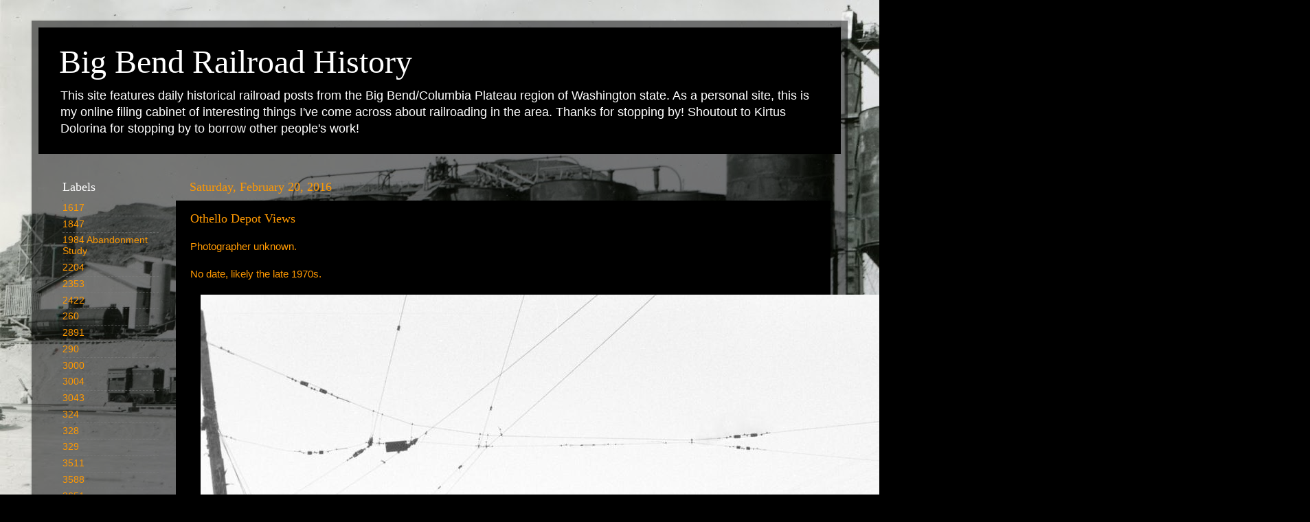

--- FILE ---
content_type: text/html; charset=UTF-8
request_url: http://www.bigbendrailroadhistory.com/2016/02/othello-depot-views_20.html
body_size: 16016
content:
<!DOCTYPE html>
<html class='v2' dir='ltr' lang='en'>
<head>
<link href='https://www.blogger.com/static/v1/widgets/335934321-css_bundle_v2.css' rel='stylesheet' type='text/css'/>
<meta content='width=1100' name='viewport'/>
<meta content='text/html; charset=UTF-8' http-equiv='Content-Type'/>
<meta content='blogger' name='generator'/>
<link href='http://www.bigbendrailroadhistory.com/favicon.ico' rel='icon' type='image/x-icon'/>
<link href='http://www.bigbendrailroadhistory.com/2016/02/othello-depot-views_20.html' rel='canonical'/>
<link rel="alternate" type="application/atom+xml" title="Big Bend Railroad History - Atom" href="http://www.bigbendrailroadhistory.com/feeds/posts/default" />
<link rel="alternate" type="application/rss+xml" title="Big Bend Railroad History - RSS" href="http://www.bigbendrailroadhistory.com/feeds/posts/default?alt=rss" />
<link rel="service.post" type="application/atom+xml" title="Big Bend Railroad History - Atom" href="https://www.blogger.com/feeds/5675727147549840003/posts/default" />

<link rel="alternate" type="application/atom+xml" title="Big Bend Railroad History - Atom" href="http://www.bigbendrailroadhistory.com/feeds/3945574781554442894/comments/default" />
<!--Can't find substitution for tag [blog.ieCssRetrofitLinks]-->
<link href='https://blogger.googleusercontent.com/img/b/R29vZ2xl/AVvXsEhkWwVilI5kJF-w_mV_iQEQoIMC3WvZqkG8lwz6x2VmxJp1cDhGiOBi5omeD3eAj8funAfZniADJR0aXuA5CYW6xsPJyL2XCwZYcHPaEMjsUOU01j5oJTtjolIYgb2HUQQfkb2W1N0aH4c/s1600/%2524%2528KGrHqF%252C%2521n8E9eWqp%252C1WBPfO2e2FOg%257E%257E60_57.JPG' rel='image_src'/>
<meta content='http://www.bigbendrailroadhistory.com/2016/02/othello-depot-views_20.html' property='og:url'/>
<meta content='Othello Depot Views' property='og:title'/>
<meta content='Photographer unknown.   No date, likely the late 1970s.              ' property='og:description'/>
<meta content='https://blogger.googleusercontent.com/img/b/R29vZ2xl/AVvXsEhkWwVilI5kJF-w_mV_iQEQoIMC3WvZqkG8lwz6x2VmxJp1cDhGiOBi5omeD3eAj8funAfZniADJR0aXuA5CYW6xsPJyL2XCwZYcHPaEMjsUOU01j5oJTtjolIYgb2HUQQfkb2W1N0aH4c/w1200-h630-p-k-no-nu/%2524%2528KGrHqF%252C%2521n8E9eWqp%252C1WBPfO2e2FOg%257E%257E60_57.JPG' property='og:image'/>
<title>Big Bend Railroad History: Othello Depot Views</title>
<style id='page-skin-1' type='text/css'><!--
/*-----------------------------------------------
Blogger Template Style
Name:     Picture Window
Designer: Blogger
URL:      www.blogger.com
----------------------------------------------- */
/* Content
----------------------------------------------- */
body {
font: normal normal 15px Arial, Tahoma, Helvetica, FreeSans, sans-serif;
color: #ff9900;
background: #000000 url(//2.bp.blogspot.com/-ZWqeG331XUw/YKyFyYvyJRI/AAAAAAAAYu4/BPBvgAAdlhcrlLY4OnJiJuSZ0gxF47EzwCK4BGAYYCw/s100/027.jpg) repeat fixed top left;
}
html body .region-inner {
min-width: 0;
max-width: 100%;
width: auto;
}
.content-outer {
font-size: 90%;
}
a:link {
text-decoration:none;
color: #ff9900;
}
a:visited {
text-decoration:none;
color: #dd7700;
}
a:hover {
text-decoration:underline;
color: #ffaa00;
}
.content-outer {
background: transparent url(https://resources.blogblog.com/blogblog/data/1kt/transparent/black50.png) repeat scroll top left;
-moz-border-radius: 0;
-webkit-border-radius: 0;
-goog-ms-border-radius: 0;
border-radius: 0;
-moz-box-shadow: 0 0 3px rgba(0, 0, 0, .15);
-webkit-box-shadow: 0 0 3px rgba(0, 0, 0, .15);
-goog-ms-box-shadow: 0 0 3px rgba(0, 0, 0, .15);
box-shadow: 0 0 3px rgba(0, 0, 0, .15);
margin: 0 auto;
}
.content-inner {
padding: 10px;
}
/* Header
----------------------------------------------- */
.header-outer {
background: #000000 none repeat-x scroll top left;
_background-image: none;
color: #ffffff;
-moz-border-radius: 0;
-webkit-border-radius: 0;
-goog-ms-border-radius: 0;
border-radius: 0;
}
.Header img, .Header #header-inner {
-moz-border-radius: 0;
-webkit-border-radius: 0;
-goog-ms-border-radius: 0;
border-radius: 0;
}
.header-inner .Header .titlewrapper,
.header-inner .Header .descriptionwrapper {
padding-left: 30px;
padding-right: 30px;
}
.Header h1 {
font: normal normal 48px Georgia, Utopia, 'Palatino Linotype', Palatino, serif;
text-shadow: 1px 1px 3px rgba(0, 0, 0, 0.3);
}
.Header h1 a {
color: #ffffff;
}
.Header .description {
font-size: 130%;
}
/* Tabs
----------------------------------------------- */
.tabs-inner {
margin: .5em 15px 1em;
padding: 0;
}
.tabs-inner .section {
margin: 0;
}
.tabs-inner .widget ul {
padding: 0;
background: #1c1c1c none repeat scroll bottom;
-moz-border-radius: 0;
-webkit-border-radius: 0;
-goog-ms-border-radius: 0;
border-radius: 0;
}
.tabs-inner .widget li {
border: none;
}
.tabs-inner .widget li a {
display: inline-block;
padding: .5em 1em;
margin-right: 0;
color: #ff9900;
font: normal normal 15px Georgia, Utopia, 'Palatino Linotype', Palatino, serif;
-moz-border-radius: 0 0 0 0;
-webkit-border-top-left-radius: 0;
-webkit-border-top-right-radius: 0;
-goog-ms-border-radius: 0 0 0 0;
border-radius: 0 0 0 0;
background: transparent none no-repeat scroll top left;
border-right: 1px solid #000000;
}
.tabs-inner .widget li:first-child a {
padding-left: 1.25em;
-moz-border-radius-topleft: 0;
-moz-border-radius-bottomleft: 0;
-webkit-border-top-left-radius: 0;
-webkit-border-bottom-left-radius: 0;
-goog-ms-border-top-left-radius: 0;
-goog-ms-border-bottom-left-radius: 0;
border-top-left-radius: 0;
border-bottom-left-radius: 0;
}
.tabs-inner .widget li.selected a,
.tabs-inner .widget li a:hover {
position: relative;
z-index: 1;
background: #dd7700 none repeat scroll bottom;
color: #ffffff;
-moz-box-shadow: 0 0 0 rgba(0, 0, 0, .15);
-webkit-box-shadow: 0 0 0 rgba(0, 0, 0, .15);
-goog-ms-box-shadow: 0 0 0 rgba(0, 0, 0, .15);
box-shadow: 0 0 0 rgba(0, 0, 0, .15);
}
/* Headings
----------------------------------------------- */
h2 {
font: normal normal 18px Georgia, Utopia, 'Palatino Linotype', Palatino, serif;
text-transform: none;
color: #ffffff;
margin: .5em 0;
}
/* Main
----------------------------------------------- */
.main-outer {
background: transparent none repeat scroll top center;
-moz-border-radius: 0 0 0 0;
-webkit-border-top-left-radius: 0;
-webkit-border-top-right-radius: 0;
-webkit-border-bottom-left-radius: 0;
-webkit-border-bottom-right-radius: 0;
-goog-ms-border-radius: 0 0 0 0;
border-radius: 0 0 0 0;
-moz-box-shadow: 0 0 0 rgba(0, 0, 0, .15);
-webkit-box-shadow: 0 0 0 rgba(0, 0, 0, .15);
-goog-ms-box-shadow: 0 0 0 rgba(0, 0, 0, .15);
box-shadow: 0 0 0 rgba(0, 0, 0, .15);
}
.main-inner {
padding: 15px 20px 20px;
}
.main-inner .column-center-inner {
padding: 0 0;
}
.main-inner .column-left-inner {
padding-left: 0;
}
.main-inner .column-right-inner {
padding-right: 0;
}
/* Posts
----------------------------------------------- */
h3.post-title {
margin: 0;
font: normal normal 18px Georgia, Utopia, 'Palatino Linotype', Palatino, serif;
}
.comments h4 {
margin: 1em 0 0;
font: normal normal 18px Georgia, Utopia, 'Palatino Linotype', Palatino, serif;
}
.date-header span {
color: #ff9900;
}
.post-outer {
background-color: #000000;
border: solid 1px #000000;
-moz-border-radius: 0;
-webkit-border-radius: 0;
border-radius: 0;
-goog-ms-border-radius: 0;
padding: 15px 20px;
margin: 0 -20px 20px;
}
.post-body {
line-height: 1.4;
font-size: 110%;
position: relative;
}
.post-header {
margin: 0 0 1.5em;
color: #999999;
line-height: 1.6;
}
.post-footer {
margin: .5em 0 0;
color: #999999;
line-height: 1.6;
}
#blog-pager {
font-size: 140%
}
#comments .comment-author {
padding-top: 1.5em;
border-top: dashed 1px #ccc;
border-top: dashed 1px rgba(128, 128, 128, .5);
background-position: 0 1.5em;
}
#comments .comment-author:first-child {
padding-top: 0;
border-top: none;
}
.avatar-image-container {
margin: .2em 0 0;
}
/* Comments
----------------------------------------------- */
.comments .comments-content .icon.blog-author {
background-repeat: no-repeat;
background-image: url([data-uri]);
}
.comments .comments-content .loadmore a {
border-top: 1px solid #ffaa00;
border-bottom: 1px solid #ffaa00;
}
.comments .continue {
border-top: 2px solid #ffaa00;
}
/* Widgets
----------------------------------------------- */
.widget ul, .widget #ArchiveList ul.flat {
padding: 0;
list-style: none;
}
.widget ul li, .widget #ArchiveList ul.flat li {
border-top: dashed 1px #ccc;
border-top: dashed 1px rgba(128, 128, 128, .5);
}
.widget ul li:first-child, .widget #ArchiveList ul.flat li:first-child {
border-top: none;
}
.widget .post-body ul {
list-style: disc;
}
.widget .post-body ul li {
border: none;
}
/* Footer
----------------------------------------------- */
.footer-outer {
color:#cccccc;
background: transparent none repeat scroll top center;
-moz-border-radius: 0 0 0 0;
-webkit-border-top-left-radius: 0;
-webkit-border-top-right-radius: 0;
-webkit-border-bottom-left-radius: 0;
-webkit-border-bottom-right-radius: 0;
-goog-ms-border-radius: 0 0 0 0;
border-radius: 0 0 0 0;
-moz-box-shadow: 0 0 0 rgba(0, 0, 0, .15);
-webkit-box-shadow: 0 0 0 rgba(0, 0, 0, .15);
-goog-ms-box-shadow: 0 0 0 rgba(0, 0, 0, .15);
box-shadow: 0 0 0 rgba(0, 0, 0, .15);
}
.footer-inner {
padding: 10px 20px 20px;
}
.footer-outer a {
color: #ff9900;
}
.footer-outer a:visited {
color: #dd7700;
}
.footer-outer a:hover {
color: #ffaa00;
}
.footer-outer .widget h2 {
color: #ffffff;
}
/* Mobile
----------------------------------------------- */
html body.mobile {
height: auto;
}
html body.mobile {
min-height: 480px;
background-size: 100% auto;
}
.mobile .body-fauxcolumn-outer {
background: transparent none repeat scroll top left;
}
html .mobile .mobile-date-outer, html .mobile .blog-pager {
border-bottom: none;
background: transparent none repeat scroll top center;
margin-bottom: 10px;
}
.mobile .date-outer {
background: transparent none repeat scroll top center;
}
.mobile .header-outer, .mobile .main-outer,
.mobile .post-outer, .mobile .footer-outer {
-moz-border-radius: 0;
-webkit-border-radius: 0;
-goog-ms-border-radius: 0;
border-radius: 0;
}
.mobile .content-outer,
.mobile .main-outer,
.mobile .post-outer {
background: inherit;
border: none;
}
.mobile .content-outer {
font-size: 100%;
}
.mobile-link-button {
background-color: #ff9900;
}
.mobile-link-button a:link, .mobile-link-button a:visited {
color: #000000;
}
.mobile-index-contents {
color: #ff9900;
}
.mobile .tabs-inner .PageList .widget-content {
background: #dd7700 none repeat scroll bottom;
color: #ffffff;
}
.mobile .tabs-inner .PageList .widget-content .pagelist-arrow {
border-left: 1px solid #000000;
}

--></style>
<style id='template-skin-1' type='text/css'><!--
body {
min-width: 1188px;
}
.content-outer, .content-fauxcolumn-outer, .region-inner {
min-width: 1188px;
max-width: 1188px;
_width: 1188px;
}
.main-inner .columns {
padding-left: 185px;
padding-right: 0px;
}
.main-inner .fauxcolumn-center-outer {
left: 185px;
right: 0px;
/* IE6 does not respect left and right together */
_width: expression(this.parentNode.offsetWidth -
parseInt("185px") -
parseInt("0px") + 'px');
}
.main-inner .fauxcolumn-left-outer {
width: 185px;
}
.main-inner .fauxcolumn-right-outer {
width: 0px;
}
.main-inner .column-left-outer {
width: 185px;
right: 100%;
margin-left: -185px;
}
.main-inner .column-right-outer {
width: 0px;
margin-right: -0px;
}
#layout {
min-width: 0;
}
#layout .content-outer {
min-width: 0;
width: 800px;
}
#layout .region-inner {
min-width: 0;
width: auto;
}
body#layout div.add_widget {
padding: 8px;
}
body#layout div.add_widget a {
margin-left: 32px;
}
--></style>
<style>
    body {background-image:url(\/\/2.bp.blogspot.com\/-ZWqeG331XUw\/YKyFyYvyJRI\/AAAAAAAAYu4\/BPBvgAAdlhcrlLY4OnJiJuSZ0gxF47EzwCK4BGAYYCw\/s100\/027.jpg);}
    
@media (max-width: 200px) { body {background-image:url(\/\/2.bp.blogspot.com\/-ZWqeG331XUw\/YKyFyYvyJRI\/AAAAAAAAYu4\/BPBvgAAdlhcrlLY4OnJiJuSZ0gxF47EzwCK4BGAYYCw\/w200\/027.jpg);}}
@media (max-width: 400px) and (min-width: 201px) { body {background-image:url(\/\/2.bp.blogspot.com\/-ZWqeG331XUw\/YKyFyYvyJRI\/AAAAAAAAYu4\/BPBvgAAdlhcrlLY4OnJiJuSZ0gxF47EzwCK4BGAYYCw\/w400\/027.jpg);}}
@media (max-width: 800px) and (min-width: 401px) { body {background-image:url(\/\/2.bp.blogspot.com\/-ZWqeG331XUw\/YKyFyYvyJRI\/AAAAAAAAYu4\/BPBvgAAdlhcrlLY4OnJiJuSZ0gxF47EzwCK4BGAYYCw\/w800\/027.jpg);}}
@media (max-width: 1200px) and (min-width: 801px) { body {background-image:url(\/\/2.bp.blogspot.com\/-ZWqeG331XUw\/YKyFyYvyJRI\/AAAAAAAAYu4\/BPBvgAAdlhcrlLY4OnJiJuSZ0gxF47EzwCK4BGAYYCw\/w1200\/027.jpg);}}
/* Last tag covers anything over one higher than the previous max-size cap. */
@media (min-width: 1201px) { body {background-image:url(\/\/2.bp.blogspot.com\/-ZWqeG331XUw\/YKyFyYvyJRI\/AAAAAAAAYu4\/BPBvgAAdlhcrlLY4OnJiJuSZ0gxF47EzwCK4BGAYYCw\/w1600\/027.jpg);}}
  </style>
<link href='https://www.blogger.com/dyn-css/authorization.css?targetBlogID=5675727147549840003&amp;zx=8d8b7a95-14f4-4362-87ca-95efdad4f509' media='none' onload='if(media!=&#39;all&#39;)media=&#39;all&#39;' rel='stylesheet'/><noscript><link href='https://www.blogger.com/dyn-css/authorization.css?targetBlogID=5675727147549840003&amp;zx=8d8b7a95-14f4-4362-87ca-95efdad4f509' rel='stylesheet'/></noscript>
<meta name='google-adsense-platform-account' content='ca-host-pub-1556223355139109'/>
<meta name='google-adsense-platform-domain' content='blogspot.com'/>

</head>
<body class='loading variant-screen'>
<div class='navbar no-items section' id='navbar' name='Navbar'>
</div>
<div class='body-fauxcolumns'>
<div class='fauxcolumn-outer body-fauxcolumn-outer'>
<div class='cap-top'>
<div class='cap-left'></div>
<div class='cap-right'></div>
</div>
<div class='fauxborder-left'>
<div class='fauxborder-right'></div>
<div class='fauxcolumn-inner'>
</div>
</div>
<div class='cap-bottom'>
<div class='cap-left'></div>
<div class='cap-right'></div>
</div>
</div>
</div>
<div class='content'>
<div class='content-fauxcolumns'>
<div class='fauxcolumn-outer content-fauxcolumn-outer'>
<div class='cap-top'>
<div class='cap-left'></div>
<div class='cap-right'></div>
</div>
<div class='fauxborder-left'>
<div class='fauxborder-right'></div>
<div class='fauxcolumn-inner'>
</div>
</div>
<div class='cap-bottom'>
<div class='cap-left'></div>
<div class='cap-right'></div>
</div>
</div>
</div>
<div class='content-outer'>
<div class='content-cap-top cap-top'>
<div class='cap-left'></div>
<div class='cap-right'></div>
</div>
<div class='fauxborder-left content-fauxborder-left'>
<div class='fauxborder-right content-fauxborder-right'></div>
<div class='content-inner'>
<header>
<div class='header-outer'>
<div class='header-cap-top cap-top'>
<div class='cap-left'></div>
<div class='cap-right'></div>
</div>
<div class='fauxborder-left header-fauxborder-left'>
<div class='fauxborder-right header-fauxborder-right'></div>
<div class='region-inner header-inner'>
<div class='header section' id='header' name='Header'><div class='widget Header' data-version='1' id='Header1'>
<div id='header-inner'>
<div class='titlewrapper'>
<h1 class='title'>
<a href='http://www.bigbendrailroadhistory.com/'>
Big Bend Railroad History
</a>
</h1>
</div>
<div class='descriptionwrapper'>
<p class='description'><span>This site features daily historical railroad posts from the Big Bend/Columbia Plateau region of Washington state. As a personal site, this is my online filing cabinet of interesting things I've come across about railroading in the area. Thanks for stopping by!

Shoutout to Kirtus Dolorina for stopping by to borrow other people's work! 

</span></p>
</div>
</div>
</div></div>
</div>
</div>
<div class='header-cap-bottom cap-bottom'>
<div class='cap-left'></div>
<div class='cap-right'></div>
</div>
</div>
</header>
<div class='tabs-outer'>
<div class='tabs-cap-top cap-top'>
<div class='cap-left'></div>
<div class='cap-right'></div>
</div>
<div class='fauxborder-left tabs-fauxborder-left'>
<div class='fauxborder-right tabs-fauxborder-right'></div>
<div class='region-inner tabs-inner'>
<div class='tabs no-items section' id='crosscol' name='Cross-Column'></div>
<div class='tabs no-items section' id='crosscol-overflow' name='Cross-Column 2'></div>
</div>
</div>
<div class='tabs-cap-bottom cap-bottom'>
<div class='cap-left'></div>
<div class='cap-right'></div>
</div>
</div>
<div class='main-outer'>
<div class='main-cap-top cap-top'>
<div class='cap-left'></div>
<div class='cap-right'></div>
</div>
<div class='fauxborder-left main-fauxborder-left'>
<div class='fauxborder-right main-fauxborder-right'></div>
<div class='region-inner main-inner'>
<div class='columns fauxcolumns'>
<div class='fauxcolumn-outer fauxcolumn-center-outer'>
<div class='cap-top'>
<div class='cap-left'></div>
<div class='cap-right'></div>
</div>
<div class='fauxborder-left'>
<div class='fauxborder-right'></div>
<div class='fauxcolumn-inner'>
</div>
</div>
<div class='cap-bottom'>
<div class='cap-left'></div>
<div class='cap-right'></div>
</div>
</div>
<div class='fauxcolumn-outer fauxcolumn-left-outer'>
<div class='cap-top'>
<div class='cap-left'></div>
<div class='cap-right'></div>
</div>
<div class='fauxborder-left'>
<div class='fauxborder-right'></div>
<div class='fauxcolumn-inner'>
</div>
</div>
<div class='cap-bottom'>
<div class='cap-left'></div>
<div class='cap-right'></div>
</div>
</div>
<div class='fauxcolumn-outer fauxcolumn-right-outer'>
<div class='cap-top'>
<div class='cap-left'></div>
<div class='cap-right'></div>
</div>
<div class='fauxborder-left'>
<div class='fauxborder-right'></div>
<div class='fauxcolumn-inner'>
</div>
</div>
<div class='cap-bottom'>
<div class='cap-left'></div>
<div class='cap-right'></div>
</div>
</div>
<!-- corrects IE6 width calculation -->
<div class='columns-inner'>
<div class='column-center-outer'>
<div class='column-center-inner'>
<div class='main section' id='main' name='Main'><div class='widget Blog' data-version='1' id='Blog1'>
<div class='blog-posts hfeed'>

          <div class="date-outer">
        
<h2 class='date-header'><span>Saturday, February 20, 2016</span></h2>

          <div class="date-posts">
        
<div class='post-outer'>
<div class='post hentry uncustomized-post-template' itemprop='blogPost' itemscope='itemscope' itemtype='http://schema.org/BlogPosting'>
<meta content='https://blogger.googleusercontent.com/img/b/R29vZ2xl/AVvXsEhkWwVilI5kJF-w_mV_iQEQoIMC3WvZqkG8lwz6x2VmxJp1cDhGiOBi5omeD3eAj8funAfZniADJR0aXuA5CYW6xsPJyL2XCwZYcHPaEMjsUOU01j5oJTtjolIYgb2HUQQfkb2W1N0aH4c/s1600/%2524%2528KGrHqF%252C%2521n8E9eWqp%252C1WBPfO2e2FOg%257E%257E60_57.JPG' itemprop='image_url'/>
<meta content='5675727147549840003' itemprop='blogId'/>
<meta content='3945574781554442894' itemprop='postId'/>
<a name='3945574781554442894'></a>
<h3 class='post-title entry-title' itemprop='name'>
Othello Depot Views
</h3>
<div class='post-header'>
<div class='post-header-line-1'></div>
</div>
<div class='post-body entry-content' id='post-body-3945574781554442894' itemprop='description articleBody'>
Photographer unknown.<br />
<br />
No date, likely the late 1970s.<br />
<br />
<div class="separator" style="clear: both; text-align: center;">
<a href="https://blogger.googleusercontent.com/img/b/R29vZ2xl/AVvXsEhkWwVilI5kJF-w_mV_iQEQoIMC3WvZqkG8lwz6x2VmxJp1cDhGiOBi5omeD3eAj8funAfZniADJR0aXuA5CYW6xsPJyL2XCwZYcHPaEMjsUOU01j5oJTtjolIYgb2HUQQfkb2W1N0aH4c/s1600/%2524%2528KGrHqF%252C%2521n8E9eWqp%252C1WBPfO2e2FOg%257E%257E60_57.JPG" imageanchor="1" style="margin-left: 1em; margin-right: 1em;"><img border="0" src="https://blogger.googleusercontent.com/img/b/R29vZ2xl/AVvXsEhkWwVilI5kJF-w_mV_iQEQoIMC3WvZqkG8lwz6x2VmxJp1cDhGiOBi5omeD3eAj8funAfZniADJR0aXuA5CYW6xsPJyL2XCwZYcHPaEMjsUOU01j5oJTtjolIYgb2HUQQfkb2W1N0aH4c/s1600/%2524%2528KGrHqF%252C%2521n8E9eWqp%252C1WBPfO2e2FOg%257E%257E60_57.JPG" /></a></div>
<br />
<div class="separator" style="clear: both; text-align: center;">
<a href="https://blogger.googleusercontent.com/img/b/R29vZ2xl/AVvXsEjKMZY2Jw3QsIqyhXOJu0OIRroQukv1toLnX8Q8pZ69K7u8cSB-UbXTozXNQ5ICf9QVpCCC-Y63A0i53ZejQ5gPdW_o-vcpVJ9nX2od5W8e8nbf4vSujGuS_tZ1HBjiwC2TOfMHwd1gCaA/s1600/%2524%2528KGrHqVHJBME9%2521Hdm5rFBPWWCFFoig%257E%257E60_57.JPG" imageanchor="1" style="margin-left: 1em; margin-right: 1em;"><img border="0" src="https://blogger.googleusercontent.com/img/b/R29vZ2xl/AVvXsEjKMZY2Jw3QsIqyhXOJu0OIRroQukv1toLnX8Q8pZ69K7u8cSB-UbXTozXNQ5ICf9QVpCCC-Y63A0i53ZejQ5gPdW_o-vcpVJ9nX2od5W8e8nbf4vSujGuS_tZ1HBjiwC2TOfMHwd1gCaA/s1600/%2524%2528KGrHqVHJBME9%2521Hdm5rFBPWWCFFoig%257E%257E60_57.JPG" /></a></div>
<br />
<div class="separator" style="clear: both; text-align: center;">
<a href="https://blogger.googleusercontent.com/img/b/R29vZ2xl/AVvXsEj7S_6-PuTcb5Aw8DgAw7pDJUn3f_3IZaMfAS97mUrlM1wlTiRJBNku_1lI5d016SyGQzOX1HW0UYilCdrjUZBVUBW3SpRHgn-_v6JIIge_XYQRtnigCVBvz0QNFqqdJ3eKA0UO_HFMCGA/s1600/25+westbout+Othello+ND.jpg" imageanchor="1" style="margin-left: 1em; margin-right: 1em;"><img border="0" src="https://blogger.googleusercontent.com/img/b/R29vZ2xl/AVvXsEj7S_6-PuTcb5Aw8DgAw7pDJUn3f_3IZaMfAS97mUrlM1wlTiRJBNku_1lI5d016SyGQzOX1HW0UYilCdrjUZBVUBW3SpRHgn-_v6JIIge_XYQRtnigCVBvz0QNFqqdJ3eKA0UO_HFMCGA/s1600/25+westbout+Othello+ND.jpg" /></a></div>
<br />
<div class="separator" style="clear: both; text-align: center;">
<a href="https://blogger.googleusercontent.com/img/b/R29vZ2xl/AVvXsEi8FoVPThK5G53882BLjGUXb-0ZMQ9FZaJot4_V_7fRorbxbCTE34oS-a5EmPx3SryMjbwWebZ-fXs02f3BgBQb3dzBGpaq5ii9rVcCZsIAm3KMSErEbHL5iH2YIMdoBui5EqUVUYSU0RQ/s1600/SD40+Othello.JPG" imageanchor="1" style="margin-left: 1em; margin-right: 1em;"><img border="0" src="https://blogger.googleusercontent.com/img/b/R29vZ2xl/AVvXsEi8FoVPThK5G53882BLjGUXb-0ZMQ9FZaJot4_V_7fRorbxbCTE34oS-a5EmPx3SryMjbwWebZ-fXs02f3BgBQb3dzBGpaq5ii9rVcCZsIAm3KMSErEbHL5iH2YIMdoBui5EqUVUYSU0RQ/s1600/SD40+Othello.JPG" /></a></div>
<br />
<div style='clear: both;'></div>
</div>
<div class='post-footer'>
<div class='post-footer-line post-footer-line-1'>
<span class='post-author vcard'>
Posted by
<span class='fn' itemprop='author' itemscope='itemscope' itemtype='http://schema.org/Person'>
<meta content='https://www.blogger.com/profile/15389732733136796189' itemprop='url'/>
<a class='g-profile' href='https://www.blogger.com/profile/15389732733136796189' rel='author' title='author profile'>
<span itemprop='name'>SDP45</span>
</a>
</span>
</span>
<span class='post-timestamp'>
at
<meta content='http://www.bigbendrailroadhistory.com/2016/02/othello-depot-views_20.html' itemprop='url'/>
<a class='timestamp-link' href='http://www.bigbendrailroadhistory.com/2016/02/othello-depot-views_20.html' rel='bookmark' title='permanent link'><abbr class='published' itemprop='datePublished' title='2016-02-20T07:00:00-08:00'>7:00 AM</abbr></a>
</span>
<span class='post-comment-link'>
</span>
<span class='post-icons'>
<span class='item-action'>
<a href='https://www.blogger.com/email-post/5675727147549840003/3945574781554442894' title='Email Post'>
<img alt='' class='icon-action' height='13' src='https://resources.blogblog.com/img/icon18_email.gif' width='18'/>
</a>
</span>
<span class='item-control blog-admin pid-621612544'>
<a href='https://www.blogger.com/post-edit.g?blogID=5675727147549840003&postID=3945574781554442894&from=pencil' title='Edit Post'>
<img alt='' class='icon-action' height='18' src='https://resources.blogblog.com/img/icon18_edit_allbkg.gif' width='18'/>
</a>
</span>
</span>
<div class='post-share-buttons goog-inline-block'>
<a class='goog-inline-block share-button sb-email' href='https://www.blogger.com/share-post.g?blogID=5675727147549840003&postID=3945574781554442894&target=email' target='_blank' title='Email This'><span class='share-button-link-text'>Email This</span></a><a class='goog-inline-block share-button sb-blog' href='https://www.blogger.com/share-post.g?blogID=5675727147549840003&postID=3945574781554442894&target=blog' onclick='window.open(this.href, "_blank", "height=270,width=475"); return false;' target='_blank' title='BlogThis!'><span class='share-button-link-text'>BlogThis!</span></a><a class='goog-inline-block share-button sb-twitter' href='https://www.blogger.com/share-post.g?blogID=5675727147549840003&postID=3945574781554442894&target=twitter' target='_blank' title='Share to X'><span class='share-button-link-text'>Share to X</span></a><a class='goog-inline-block share-button sb-facebook' href='https://www.blogger.com/share-post.g?blogID=5675727147549840003&postID=3945574781554442894&target=facebook' onclick='window.open(this.href, "_blank", "height=430,width=640"); return false;' target='_blank' title='Share to Facebook'><span class='share-button-link-text'>Share to Facebook</span></a><a class='goog-inline-block share-button sb-pinterest' href='https://www.blogger.com/share-post.g?blogID=5675727147549840003&postID=3945574781554442894&target=pinterest' target='_blank' title='Share to Pinterest'><span class='share-button-link-text'>Share to Pinterest</span></a>
</div>
</div>
<div class='post-footer-line post-footer-line-2'>
<span class='post-labels'>
Labels:
<a href='http://www.bigbendrailroadhistory.com/search/label/Milwaukee%20Road' rel='tag'>Milwaukee Road</a>,
<a href='http://www.bigbendrailroadhistory.com/search/label/Othello' rel='tag'>Othello</a>
</span>
</div>
<div class='post-footer-line post-footer-line-3'>
<span class='post-location'>
</span>
</div>
</div>
</div>
<div class='comments' id='comments'>
<a name='comments'></a>
<h4>No comments:</h4>
<div id='Blog1_comments-block-wrapper'>
<dl class='avatar-comment-indent' id='comments-block'>
</dl>
</div>
<p class='comment-footer'>
<a href='https://www.blogger.com/comment/fullpage/post/5675727147549840003/3945574781554442894' onclick=''>Post a Comment</a>
</p>
</div>
</div>

        </div></div>
      
</div>
<div class='blog-pager' id='blog-pager'>
<span id='blog-pager-newer-link'>
<a class='blog-pager-newer-link' href='http://www.bigbendrailroadhistory.com/2016/02/j-g-wolf-mill-at-almira.html' id='Blog1_blog-pager-newer-link' title='Newer Post'>Newer Post</a>
</span>
<span id='blog-pager-older-link'>
<a class='blog-pager-older-link' href='http://www.bigbendrailroadhistory.com/2016/02/othello-depot-views.html' id='Blog1_blog-pager-older-link' title='Older Post'>Older Post</a>
</span>
<a class='home-link' href='http://www.bigbendrailroadhistory.com/'>Home</a>
</div>
<div class='clear'></div>
<div class='post-feeds'>
<div class='feed-links'>
Subscribe to:
<a class='feed-link' href='http://www.bigbendrailroadhistory.com/feeds/3945574781554442894/comments/default' target='_blank' type='application/atom+xml'>Post Comments (Atom)</a>
</div>
</div>
</div></div>
</div>
</div>
<div class='column-left-outer'>
<div class='column-left-inner'>
<aside>
<div class='sidebar section' id='sidebar-left-1'><div class='widget Label' data-version='1' id='Label1'>
<h2>Labels</h2>
<div class='widget-content list-label-widget-content'>
<ul>
<li>
<a dir='ltr' href='http://www.bigbendrailroadhistory.com/search/label/1617'>1617</a>
</li>
<li>
<a dir='ltr' href='http://www.bigbendrailroadhistory.com/search/label/1847'>1847</a>
</li>
<li>
<a dir='ltr' href='http://www.bigbendrailroadhistory.com/search/label/1984%20Abandonment%20Study'>1984 Abandonment Study</a>
</li>
<li>
<a dir='ltr' href='http://www.bigbendrailroadhistory.com/search/label/2204'>2204</a>
</li>
<li>
<a dir='ltr' href='http://www.bigbendrailroadhistory.com/search/label/2353'>2353</a>
</li>
<li>
<a dir='ltr' href='http://www.bigbendrailroadhistory.com/search/label/2422'>2422</a>
</li>
<li>
<a dir='ltr' href='http://www.bigbendrailroadhistory.com/search/label/260'>260</a>
</li>
<li>
<a dir='ltr' href='http://www.bigbendrailroadhistory.com/search/label/2891'>2891</a>
</li>
<li>
<a dir='ltr' href='http://www.bigbendrailroadhistory.com/search/label/290'>290</a>
</li>
<li>
<a dir='ltr' href='http://www.bigbendrailroadhistory.com/search/label/3000'>3000</a>
</li>
<li>
<a dir='ltr' href='http://www.bigbendrailroadhistory.com/search/label/3004'>3004</a>
</li>
<li>
<a dir='ltr' href='http://www.bigbendrailroadhistory.com/search/label/3043'>3043</a>
</li>
<li>
<a dir='ltr' href='http://www.bigbendrailroadhistory.com/search/label/324'>324</a>
</li>
<li>
<a dir='ltr' href='http://www.bigbendrailroadhistory.com/search/label/328'>328</a>
</li>
<li>
<a dir='ltr' href='http://www.bigbendrailroadhistory.com/search/label/329'>329</a>
</li>
<li>
<a dir='ltr' href='http://www.bigbendrailroadhistory.com/search/label/3511'>3511</a>
</li>
<li>
<a dir='ltr' href='http://www.bigbendrailroadhistory.com/search/label/3588'>3588</a>
</li>
<li>
<a dir='ltr' href='http://www.bigbendrailroadhistory.com/search/label/3651'>3651</a>
</li>
<li>
<a dir='ltr' href='http://www.bigbendrailroadhistory.com/search/label/375'>375</a>
</li>
<li>
<a dir='ltr' href='http://www.bigbendrailroadhistory.com/search/label/3776'>3776</a>
</li>
<li>
<a dir='ltr' href='http://www.bigbendrailroadhistory.com/search/label/3910'>3910</a>
</li>
<li>
<a dir='ltr' href='http://www.bigbendrailroadhistory.com/search/label/4018'>4018</a>
</li>
<li>
<a dir='ltr' href='http://www.bigbendrailroadhistory.com/search/label/4109'>4109</a>
</li>
<li>
<a dir='ltr' href='http://www.bigbendrailroadhistory.com/search/label/4204'>4204</a>
</li>
<li>
<a dir='ltr' href='http://www.bigbendrailroadhistory.com/search/label/4212'>4212</a>
</li>
<li>
<a dir='ltr' href='http://www.bigbendrailroadhistory.com/search/label/4227'>4227</a>
</li>
<li>
<a dir='ltr' href='http://www.bigbendrailroadhistory.com/search/label/4229'>4229</a>
</li>
<li>
<a dir='ltr' href='http://www.bigbendrailroadhistory.com/search/label/557'>557</a>
</li>
<li>
<a dir='ltr' href='http://www.bigbendrailroadhistory.com/search/label/7348'>7348</a>
</li>
<li>
<a dir='ltr' href='http://www.bigbendrailroadhistory.com/search/label/799'>799</a>
</li>
<li>
<a dir='ltr' href='http://www.bigbendrailroadhistory.com/search/label/8072'>8072</a>
</li>
<li>
<a dir='ltr' href='http://www.bigbendrailroadhistory.com/search/label/8319'>8319</a>
</li>
<li>
<a dir='ltr' href='http://www.bigbendrailroadhistory.com/search/label/8702'>8702</a>
</li>
<li>
<a dir='ltr' href='http://www.bigbendrailroadhistory.com/search/label/8924'>8924</a>
</li>
<li>
<a dir='ltr' href='http://www.bigbendrailroadhistory.com/search/label/8925'>8925</a>
</li>
<li>
<a dir='ltr' href='http://www.bigbendrailroadhistory.com/search/label/9129'>9129</a>
</li>
<li>
<a dir='ltr' href='http://www.bigbendrailroadhistory.com/search/label/9564'>9564</a>
</li>
<li>
<a dir='ltr' href='http://www.bigbendrailroadhistory.com/search/label/Adams%20County%20Electric%20Traction'>Adams County Electric Traction</a>
</li>
<li>
<a dir='ltr' href='http://www.bigbendrailroadhistory.com/search/label/Adco'>Adco</a>
</li>
<li>
<a dir='ltr' href='http://www.bigbendrailroadhistory.com/search/label/Adrian'>Adrian</a>
</li>
<li>
<a dir='ltr' href='http://www.bigbendrailroadhistory.com/search/label/Adrian%20Cutoff'>Adrian Cutoff</a>
</li>
<li>
<a dir='ltr' href='http://www.bigbendrailroadhistory.com/search/label/Adrian%20Irrigation'>Adrian Irrigation</a>
</li>
<li>
<a dir='ltr' href='http://www.bigbendrailroadhistory.com/search/label/Air%20Base'>Air Base</a>
</li>
<li>
<a dir='ltr' href='http://www.bigbendrailroadhistory.com/search/label/Airway%20Heights'>Airway Heights</a>
</li>
<li>
<a dir='ltr' href='http://www.bigbendrailroadhistory.com/search/label/Alcoa'>Alcoa</a>
</li>
<li>
<a dir='ltr' href='http://www.bigbendrailroadhistory.com/search/label/Almira'>Almira</a>
</li>
<li>
<a dir='ltr' href='http://www.bigbendrailroadhistory.com/search/label/Almira%20Grain%20Growers'>Almira Grain Growers</a>
</li>
<li>
<a dir='ltr' href='http://www.bigbendrailroadhistory.com/search/label/Alstown'>Alstown</a>
</li>
<li>
<a dir='ltr' href='http://www.bigbendrailroadhistory.com/search/label/Amtrak'>Amtrak</a>
</li>
<li>
<a dir='ltr' href='http://www.bigbendrailroadhistory.com/search/label/Anson'>Anson</a>
</li>
<li>
<a dir='ltr' href='http://www.bigbendrailroadhistory.com/search/label/Appledale'>Appledale</a>
</li>
<li>
<a dir='ltr' href='http://www.bigbendrailroadhistory.com/search/label/Appleyard'>Appleyard</a>
</li>
<li>
<a dir='ltr' href='http://www.bigbendrailroadhistory.com/search/label/Arcadia%20Publishing'>Arcadia Publishing</a>
</li>
<li>
<a dir='ltr' href='http://www.bigbendrailroadhistory.com/search/label/Arney'>Arney</a>
</li>
<li>
<a dir='ltr' href='http://www.bigbendrailroadhistory.com/search/label/Arup'>Arup</a>
</li>
<li>
<a dir='ltr' href='http://www.bigbendrailroadhistory.com/search/label/Atwood'>Atwood</a>
</li>
<li>
<a dir='ltr' href='http://www.bigbendrailroadhistory.com/search/label/Bacon'>Bacon</a>
</li>
<li>
<a dir='ltr' href='http://www.bigbendrailroadhistory.com/search/label/Badger'>Badger</a>
</li>
<li>
<a dir='ltr' href='http://www.bigbendrailroadhistory.com/search/label/Banks'>Banks</a>
</li>
<li>
<a dir='ltr' href='http://www.bigbendrailroadhistory.com/search/label/Barham'>Barham</a>
</li>
<li>
<a dir='ltr' href='http://www.bigbendrailroadhistory.com/search/label/Basin%20City'>Basin City</a>
</li>
<li>
<a dir='ltr' href='http://www.bigbendrailroadhistory.com/search/label/Bassett%20Jct'>Bassett Jct</a>
</li>
<li>
<a dir='ltr' href='http://www.bigbendrailroadhistory.com/search/label/Batum'>Batum</a>
</li>
<li>
<a dir='ltr' href='http://www.bigbendrailroadhistory.com/search/label/Beverly'>Beverly</a>
</li>
<li>
<a dir='ltr' href='http://www.bigbendrailroadhistory.com/search/label/Big%20Bend%20Electric%20Railroad'>Big Bend Electric Railroad</a>
</li>
<li>
<a dir='ltr' href='http://www.bigbendrailroadhistory.com/search/label/Big%20Bend%20Railroads'>Big Bend Railroads</a>
</li>
<li>
<a dir='ltr' href='http://www.bigbendrailroadhistory.com/search/label/Big%20Bend%20Transit'>Big Bend Transit</a>
</li>
<li>
<a dir='ltr' href='http://www.bigbendrailroadhistory.com/search/label/Bluestem'>Bluestem</a>
</li>
<li>
<a dir='ltr' href='http://www.bigbendrailroadhistory.com/search/label/BNSF'>BNSF</a>
</li>
<li>
<a dir='ltr' href='http://www.bigbendrailroadhistory.com/search/label/Bonspur'>Bonspur</a>
</li>
<li>
<a dir='ltr' href='http://www.bigbendrailroadhistory.com/search/label/Boylston'>Boylston</a>
</li>
<li>
<a dir='ltr' href='http://www.bigbendrailroadhistory.com/search/label/Brewer'>Brewer</a>
</li>
<li>
<a dir='ltr' href='http://www.bigbendrailroadhistory.com/search/label/Bridgeport'>Bridgeport</a>
</li>
<li>
<a dir='ltr' href='http://www.bigbendrailroadhistory.com/search/label/Bruce'>Bruce</a>
</li>
<li>
<a dir='ltr' href='http://www.bigbendrailroadhistory.com/search/label/Buckingham'>Buckingham</a>
</li>
<li>
<a dir='ltr' href='http://www.bigbendrailroadhistory.com/search/label/Burlington%20Northern'>Burlington Northern</a>
</li>
<li>
<a dir='ltr' href='http://www.bigbendrailroadhistory.com/search/label/Byron'>Byron</a>
</li>
<li>
<a dir='ltr' href='http://www.bigbendrailroadhistory.com/search/label/Calol'>Calol</a>
</li>
<li>
<a dir='ltr' href='http://www.bigbendrailroadhistory.com/search/label/Canby'>Canby</a>
</li>
<li>
<a dir='ltr' href='http://www.bigbendrailroadhistory.com/search/label/Carr'>Carr</a>
</li>
<li>
<a dir='ltr' href='http://www.bigbendrailroadhistory.com/search/label/CBRW'>CBRW</a>
</li>
<li>
<a dir='ltr' href='http://www.bigbendrailroadhistory.com/search/label/CCET'>CCET</a>
</li>
<li>
<a dir='ltr' href='http://www.bigbendrailroadhistory.com/search/label/Cement'>Cement</a>
</li>
<li>
<a dir='ltr' href='http://www.bigbendrailroadhistory.com/search/label/Central%20Washington%20Railroad'>Central Washington Railroad</a>
</li>
<li>
<a dir='ltr' href='http://www.bigbendrailroadhistory.com/search/label/Chelan'>Chelan</a>
</li>
<li>
<a dir='ltr' href='http://www.bigbendrailroadhistory.com/search/label/Chick'>Chick</a>
</li>
<li>
<a dir='ltr' href='http://www.bigbendrailroadhistory.com/search/label/Cold%20Train'>Cold Train</a>
</li>
<li>
<a dir='ltr' href='http://www.bigbendrailroadhistory.com/search/label/Coletta'>Coletta</a>
</li>
<li>
<a dir='ltr' href='http://www.bigbendrailroadhistory.com/search/label/Columbia%20Basin%20Orchard'>Columbia Basin Orchard</a>
</li>
<li>
<a dir='ltr' href='http://www.bigbendrailroadhistory.com/search/label/Columbia%20River'>Columbia River</a>
</li>
<li>
<a dir='ltr' href='http://www.bigbendrailroadhistory.com/search/label/Connell%20Northern'>Connell Northern</a>
</li>
<li>
<a dir='ltr' href='http://www.bigbendrailroadhistory.com/search/label/Connolly'>Connolly</a>
</li>
<li>
<a dir='ltr' href='http://www.bigbendrailroadhistory.com/search/label/Corfu'>Corfu</a>
</li>
<li>
<a dir='ltr' href='http://www.bigbendrailroadhistory.com/search/label/Coulee%20City'>Coulee City</a>
</li>
<li>
<a dir='ltr' href='http://www.bigbendrailroadhistory.com/search/label/Coulee%20Jct'>Coulee Jct</a>
</li>
<li>
<a dir='ltr' href='http://www.bigbendrailroadhistory.com/search/label/Crater'>Crater</a>
</li>
<li>
<a dir='ltr' href='http://www.bigbendrailroadhistory.com/search/label/Creston'>Creston</a>
</li>
<li>
<a dir='ltr' href='http://www.bigbendrailroadhistory.com/search/label/Crick%20%26%20Kuney'>Crick &amp; Kuney</a>
</li>
<li>
<a dir='ltr' href='http://www.bigbendrailroadhistory.com/search/label/Cusmir'>Cusmir</a>
</li>
<li>
<a dir='ltr' href='http://www.bigbendrailroadhistory.com/search/label/CW'>CW</a>
</li>
<li>
<a dir='ltr' href='http://www.bigbendrailroadhistory.com/search/label/CWGG'>CWGG</a>
</li>
<li>
<a dir='ltr' href='http://www.bigbendrailroadhistory.com/search/label/CWW'>CWW</a>
</li>
<li>
<a dir='ltr' href='http://www.bigbendrailroadhistory.com/search/label/Davenport'>Davenport</a>
</li>
<li>
<a dir='ltr' href='http://www.bigbendrailroadhistory.com/search/label/David%20H.%20Ryan'>David H. Ryan</a>
</li>
<li>
<a dir='ltr' href='http://www.bigbendrailroadhistory.com/search/label/Deep%20Creek'>Deep Creek</a>
</li>
<li>
<a dir='ltr' href='http://www.bigbendrailroadhistory.com/search/label/Delrio'>Delrio</a>
</li>
<li>
<a dir='ltr' href='http://www.bigbendrailroadhistory.com/search/label/Dennys'>Dennys</a>
</li>
<li>
<a dir='ltr' href='http://www.bigbendrailroadhistory.com/search/label/depot'>depot</a>
</li>
<li>
<a dir='ltr' href='http://www.bigbendrailroadhistory.com/search/label/derailment'>derailment</a>
</li>
<li>
<a dir='ltr' href='http://www.bigbendrailroadhistory.com/search/label/Ditmar'>Ditmar</a>
</li>
<li>
<a dir='ltr' href='http://www.bigbendrailroadhistory.com/search/label/Doles%20Spur'>Doles Spur</a>
</li>
<li>
<a dir='ltr' href='http://www.bigbendrailroadhistory.com/search/label/Donley'>Donley</a>
</li>
<li>
<a dir='ltr' href='http://www.bigbendrailroadhistory.com/search/label/Doris'>Doris</a>
</li>
<li>
<a dir='ltr' href='http://www.bigbendrailroadhistory.com/search/label/Dorothy%20Kimball'>Dorothy Kimball</a>
</li>
<li>
<a dir='ltr' href='http://www.bigbendrailroadhistory.com/search/label/Douglas'>Douglas</a>
</li>
<li>
<a dir='ltr' href='http://www.bigbendrailroadhistory.com/search/label/Downs'>Downs</a>
</li>
<li>
<a dir='ltr' href='http://www.bigbendrailroadhistory.com/search/label/Dyer'>Dyer</a>
</li>
<li>
<a dir='ltr' href='http://www.bigbendrailroadhistory.com/search/label/Edwall'>Edwall</a>
</li>
<li>
<a dir='ltr' href='http://www.bigbendrailroadhistory.com/search/label/Egypt'>Egypt</a>
</li>
<li>
<a dir='ltr' href='http://www.bigbendrailroadhistory.com/search/label/Eleanor'>Eleanor</a>
</li>
<li>
<a dir='ltr' href='http://www.bigbendrailroadhistory.com/search/label/Electric%20City'>Electric City</a>
</li>
<li>
<a dir='ltr' href='http://www.bigbendrailroadhistory.com/search/label/Ephrata'>Ephrata</a>
</li>
<li>
<a dir='ltr' href='http://www.bigbendrailroadhistory.com/search/label/Ephrata%20Images%20of%20America'>Ephrata Images of America</a>
</li>
<li>
<a dir='ltr' href='http://www.bigbendrailroadhistory.com/search/label/Espanola'>Espanola</a>
</li>
<li>
<a dir='ltr' href='http://www.bigbendrailroadhistory.com/search/label/EWG'>EWG</a>
</li>
<li>
<a dir='ltr' href='http://www.bigbendrailroadhistory.com/search/label/Fairchild'>Fairchild</a>
</li>
<li>
<a dir='ltr' href='http://www.bigbendrailroadhistory.com/search/label/Farmer'>Farmer</a>
</li>
<li>
<a dir='ltr' href='http://www.bigbendrailroadhistory.com/search/label/Farmers%20Cooperative%20Electric%20Railroad'>Farmers Cooperative Electric Railroad</a>
</li>
<li>
<a dir='ltr' href='http://www.bigbendrailroadhistory.com/search/label/Fellows'>Fellows</a>
</li>
<li>
<a dir='ltr' href='http://www.bigbendrailroadhistory.com/search/label/Forrey'>Forrey</a>
</li>
<li>
<a dir='ltr' href='http://www.bigbendrailroadhistory.com/search/label/Four%20Lakes'>Four Lakes</a>
</li>
<li>
<a dir='ltr' href='http://www.bigbendrailroadhistory.com/search/label/Frischknecht'>Frischknecht</a>
</li>
<li>
<a dir='ltr' href='http://www.bigbendrailroadhistory.com/search/label/Fry'>Fry</a>
</li>
<li>
<a dir='ltr' href='http://www.bigbendrailroadhistory.com/search/label/Galena'>Galena</a>
</li>
<li>
<a dir='ltr' href='http://www.bigbendrailroadhistory.com/search/label/Geiger'>Geiger</a>
</li>
<li>
<a dir='ltr' href='http://www.bigbendrailroadhistory.com/search/label/Gibson'>Gibson</a>
</li>
<li>
<a dir='ltr' href='http://www.bigbendrailroadhistory.com/search/label/Gloyd'>Gloyd</a>
</li>
<li>
<a dir='ltr' href='http://www.bigbendrailroadhistory.com/search/label/Goodrich'>Goodrich</a>
</li>
<li>
<a dir='ltr' href='http://www.bigbendrailroadhistory.com/search/label/Govan'>Govan</a>
</li>
<li>
<a dir='ltr' href='http://www.bigbendrailroadhistory.com/search/label/Grand%20Coulee'>Grand Coulee</a>
</li>
<li>
<a dir='ltr' href='http://www.bigbendrailroadhistory.com/search/label/Grant%20County%20centennial'>Grant County centennial</a>
</li>
<li>
<a dir='ltr' href='http://www.bigbendrailroadhistory.com/search/label/Grant%20Orchards'>Grant Orchards</a>
</li>
<li>
<a dir='ltr' href='http://www.bigbendrailroadhistory.com/search/label/Gravelles'>Gravelles</a>
</li>
<li>
<a dir='ltr' href='http://www.bigbendrailroadhistory.com/search/label/Great%20Northern'>Great Northern</a>
</li>
<li>
<a dir='ltr' href='http://www.bigbendrailroadhistory.com/search/label/Grow'>Grow</a>
</li>
<li>
<a dir='ltr' href='http://www.bigbendrailroadhistory.com/search/label/Gus%20Christ'>Gus Christ</a>
</li>
<li>
<a dir='ltr' href='http://www.bigbendrailroadhistory.com/search/label/Hammond'>Hammond</a>
</li>
<li>
<a dir='ltr' href='http://www.bigbendrailroadhistory.com/search/label/Hanford'>Hanford</a>
</li>
<li>
<a dir='ltr' href='http://www.bigbendrailroadhistory.com/search/label/Hanson'>Hanson</a>
</li>
<li>
<a dir='ltr' href='http://www.bigbendrailroadhistory.com/search/label/Harrington'>Harrington</a>
</li>
<li>
<a dir='ltr' href='http://www.bigbendrailroadhistory.com/search/label/Hartline'>Hartline</a>
</li>
<li>
<a dir='ltr' href='http://www.bigbendrailroadhistory.com/search/label/Hawk%20Creek'>Hawk Creek</a>
</li>
<li>
<a dir='ltr' href='http://www.bigbendrailroadhistory.com/search/label/Highland'>Highland</a>
</li>
<li>
<a dir='ltr' href='http://www.bigbendrailroadhistory.com/search/label/HighLine'>HighLine</a>
</li>
<li>
<a dir='ltr' href='http://www.bigbendrailroadhistory.com/search/label/Hillcrest'>Hillcrest</a>
</li>
<li>
<a dir='ltr' href='http://www.bigbendrailroadhistory.com/search/label/Hite'>Hite</a>
</li>
<li>
<a dir='ltr' href='http://www.bigbendrailroadhistory.com/search/label/ICC'>ICC</a>
</li>
<li>
<a dir='ltr' href='http://www.bigbendrailroadhistory.com/search/label/Irby'>Irby</a>
</li>
<li>
<a dir='ltr' href='http://www.bigbendrailroadhistory.com/search/label/Jamieson'>Jamieson</a>
</li>
<li>
<a dir='ltr' href='http://www.bigbendrailroadhistory.com/search/label/Jantz'>Jantz</a>
</li>
<li>
<a dir='ltr' href='http://www.bigbendrailroadhistory.com/search/label/Jardine'>Jardine</a>
</li>
<li>
<a dir='ltr' href='http://www.bigbendrailroadhistory.com/search/label/Jean'>Jean</a>
</li>
<li>
<a dir='ltr' href='http://www.bigbendrailroadhistory.com/search/label/Jericho'>Jericho</a>
</li>
<li>
<a dir='ltr' href='http://www.bigbendrailroadhistory.com/search/label/Jones%20Siding'>Jones Siding</a>
</li>
<li>
<a dir='ltr' href='http://www.bigbendrailroadhistory.com/search/label/Kennewick%20%26%20Northern'>Kennewick &amp; Northern</a>
</li>
<li>
<a dir='ltr' href='http://www.bigbendrailroadhistory.com/search/label/Klaxta'>Klaxta</a>
</li>
<li>
<a dir='ltr' href='http://www.bigbendrailroadhistory.com/search/label/Klemmer'>Klemmer</a>
</li>
<li>
<a dir='ltr' href='http://www.bigbendrailroadhistory.com/search/label/Koren'>Koren</a>
</li>
<li>
<a dir='ltr' href='http://www.bigbendrailroadhistory.com/search/label/Krupp'>Krupp</a>
</li>
<li>
<a dir='ltr' href='http://www.bigbendrailroadhistory.com/search/label/Laing'>Laing</a>
</li>
<li>
<a dir='ltr' href='http://www.bigbendrailroadhistory.com/search/label/Lamoine'>Lamoine</a>
</li>
<li>
<a dir='ltr' href='http://www.bigbendrailroadhistory.com/search/label/Lamona'>Lamona</a>
</li>
<li>
<a dir='ltr' href='http://www.bigbendrailroadhistory.com/search/label/Larson%20Air%20Force%20Base'>Larson Air Force Base</a>
</li>
<li>
<a dir='ltr' href='http://www.bigbendrailroadhistory.com/search/label/Lauer'>Lauer</a>
</li>
<li>
<a dir='ltr' href='http://www.bigbendrailroadhistory.com/search/label/Leahy'>Leahy</a>
</li>
<li>
<a dir='ltr' href='http://www.bigbendrailroadhistory.com/search/label/Levering'>Levering</a>
</li>
<li>
<a dir='ltr' href='http://www.bigbendrailroadhistory.com/search/label/Lincoln'>Lincoln</a>
</li>
<li>
<a dir='ltr' href='http://www.bigbendrailroadhistory.com/search/label/Lind'>Lind</a>
</li>
<li>
<a dir='ltr' href='http://www.bigbendrailroadhistory.com/search/label/Logan'>Logan</a>
</li>
<li>
<a dir='ltr' href='http://www.bigbendrailroadhistory.com/search/label/Long%20Lake'>Long Lake</a>
</li>
<li>
<a dir='ltr' href='http://www.bigbendrailroadhistory.com/search/label/Low%20Gap'>Low Gap</a>
</li>
<li>
<a dir='ltr' href='http://www.bigbendrailroadhistory.com/search/label/Lyons'>Lyons</a>
</li>
<li>
<a dir='ltr' href='http://www.bigbendrailroadhistory.com/search/label/Major'>Major</a>
</li>
<li>
<a dir='ltr' href='http://www.bigbendrailroadhistory.com/search/label/Malaga'>Malaga</a>
</li>
<li>
<a dir='ltr' href='http://www.bigbendrailroadhistory.com/search/label/Mansfield'>Mansfield</a>
</li>
<li>
<a dir='ltr' href='http://www.bigbendrailroadhistory.com/search/label/Marcellus%20branch'>Marcellus branch</a>
</li>
<li>
<a dir='ltr' href='http://www.bigbendrailroadhistory.com/search/label/Marengo'>Marengo</a>
</li>
<li>
<a dir='ltr' href='http://www.bigbendrailroadhistory.com/search/label/Mason%20City'>Mason City</a>
</li>
<li>
<a dir='ltr' href='http://www.bigbendrailroadhistory.com/search/label/Mattawa'>Mattawa</a>
</li>
<li>
<a dir='ltr' href='http://www.bigbendrailroadhistory.com/search/label/McCue'>McCue</a>
</li>
<li>
<a dir='ltr' href='http://www.bigbendrailroadhistory.com/search/label/McDonald'>McDonald</a>
</li>
<li>
<a dir='ltr' href='http://www.bigbendrailroadhistory.com/search/label/Meadow%20Lake'>Meadow Lake</a>
</li>
<li>
<a dir='ltr' href='http://www.bigbendrailroadhistory.com/search/label/Medical%20Lake'>Medical Lake</a>
</li>
<li>
<a dir='ltr' href='http://www.bigbendrailroadhistory.com/search/label/Mesa'>Mesa</a>
</li>
<li>
<a dir='ltr' href='http://www.bigbendrailroadhistory.com/search/label/Midway%20Substation'>Midway Substation</a>
</li>
<li>
<a dir='ltr' href='http://www.bigbendrailroadhistory.com/search/label/Milwaukee%20Road'>Milwaukee Road</a>
</li>
<li>
<a dir='ltr' href='http://www.bigbendrailroadhistory.com/search/label/Mitchell'>Mitchell</a>
</li>
<li>
<a dir='ltr' href='http://www.bigbendrailroadhistory.com/search/label/Mohler'>Mohler</a>
</li>
<li>
<a dir='ltr' href='http://www.bigbendrailroadhistory.com/search/label/Mold'>Mold</a>
</li>
<li>
<a dir='ltr' href='http://www.bigbendrailroadhistory.com/search/label/Molson'>Molson</a>
</li>
<li>
<a dir='ltr' href='http://www.bigbendrailroadhistory.com/search/label/Mondovi'>Mondovi</a>
</li>
<li>
<a dir='ltr' href='http://www.bigbendrailroadhistory.com/search/label/Monte%20Cristo'>Monte Cristo</a>
</li>
<li>
<a dir='ltr' href='http://www.bigbendrailroadhistory.com/search/label/Monte%20Holm'>Monte Holm</a>
</li>
<li>
<a dir='ltr' href='http://www.bigbendrailroadhistory.com/search/label/Moody'>Moody</a>
</li>
<li>
<a dir='ltr' href='http://www.bigbendrailroadhistory.com/search/label/Morgan'>Morgan</a>
</li>
<li>
<a dir='ltr' href='http://www.bigbendrailroadhistory.com/search/label/Morocco'>Morocco</a>
</li>
<li>
<a dir='ltr' href='http://www.bigbendrailroadhistory.com/search/label/Moscow'>Moscow</a>
</li>
<li>
<a dir='ltr' href='http://www.bigbendrailroadhistory.com/search/label/Moses%20Coulee'>Moses Coulee</a>
</li>
<li>
<a dir='ltr' href='http://www.bigbendrailroadhistory.com/search/label/Moses%20Lake'>Moses Lake</a>
</li>
<li>
<a dir='ltr' href='http://www.bigbendrailroadhistory.com/search/label/MRL'>MRL</a>
</li>
<li>
<a dir='ltr' href='http://www.bigbendrailroadhistory.com/search/label/Nagel'>Nagel</a>
</li>
<li>
<a dir='ltr' href='http://www.bigbendrailroadhistory.com/search/label/Naylor'>Naylor</a>
</li>
<li>
<a dir='ltr' href='http://www.bigbendrailroadhistory.com/search/label/Nelson'>Nelson</a>
</li>
<li>
<a dir='ltr' href='http://www.bigbendrailroadhistory.com/search/label/Nelson%20Bennett'>Nelson Bennett</a>
</li>
<li>
<a dir='ltr' href='http://www.bigbendrailroadhistory.com/search/label/Nemo'>Nemo</a>
</li>
<li>
<a dir='ltr' href='http://www.bigbendrailroadhistory.com/search/label/Neppel'>Neppel</a>
</li>
<li>
<a dir='ltr' href='http://www.bigbendrailroadhistory.com/search/label/North%20Coast'>North Coast</a>
</li>
<li>
<a dir='ltr' href='http://www.bigbendrailroadhistory.com/search/label/Northern%20and%20Southern'>Northern and Southern</a>
</li>
<li>
<a dir='ltr' href='http://www.bigbendrailroadhistory.com/search/label/Northern%20Pacific'>Northern Pacific</a>
</li>
<li>
<a dir='ltr' href='http://www.bigbendrailroadhistory.com/search/label/Novara'>Novara</a>
</li>
<li>
<a dir='ltr' href='http://www.bigbendrailroadhistory.com/search/label/O%27Kanogan'>O&#39;Kanogan</a>
</li>
<li>
<a dir='ltr' href='http://www.bigbendrailroadhistory.com/search/label/Odair'>Odair</a>
</li>
<li>
<a dir='ltr' href='http://www.bigbendrailroadhistory.com/search/label/Odessa'>Odessa</a>
</li>
<li>
<a dir='ltr' href='http://www.bigbendrailroadhistory.com/search/label/Ohio%20Colony%20Spur'>Ohio Colony Spur</a>
</li>
<li>
<a dir='ltr' href='http://www.bigbendrailroadhistory.com/search/label/Olson%20Spur'>Olson Spur</a>
</li>
<li>
<a dir='ltr' href='http://www.bigbendrailroadhistory.com/search/label/Omans'>Omans</a>
</li>
<li>
<a dir='ltr' href='http://www.bigbendrailroadhistory.com/search/label/Oroville'>Oroville</a>
</li>
<li>
<a dir='ltr' href='http://www.bigbendrailroadhistory.com/search/label/Othello'>Othello</a>
</li>
<li>
<a dir='ltr' href='http://www.bigbendrailroadhistory.com/search/label/Packard'>Packard</a>
</li>
<li>
<a dir='ltr' href='http://www.bigbendrailroadhistory.com/search/label/Paha'>Paha</a>
</li>
<li>
<a dir='ltr' href='http://www.bigbendrailroadhistory.com/search/label/Palisades'>Palisades</a>
</li>
<li>
<a dir='ltr' href='http://www.bigbendrailroadhistory.com/search/label/Parnell'>Parnell</a>
</li>
<li>
<a dir='ltr' href='http://www.bigbendrailroadhistory.com/search/label/PCC'>PCC</a>
</li>
<li>
<a dir='ltr' href='http://www.bigbendrailroadhistory.com/search/label/Peach'>Peach</a>
</li>
<li>
<a dir='ltr' href='http://www.bigbendrailroadhistory.com/search/label/Pizarro'>Pizarro</a>
</li>
<li>
<a dir='ltr' href='http://www.bigbendrailroadhistory.com/search/label/Port%20Columbia'>Port Columbia</a>
</li>
<li>
<a dir='ltr' href='http://www.bigbendrailroadhistory.com/search/label/Potholes'>Potholes</a>
</li>
<li>
<a dir='ltr' href='http://www.bigbendrailroadhistory.com/search/label/Priest%20Rapids'>Priest Rapids</a>
</li>
<li>
<a dir='ltr' href='http://www.bigbendrailroadhistory.com/search/label/Propane'>Propane</a>
</li>
<li>
<a dir='ltr' href='http://www.bigbendrailroadhistory.com/search/label/Purdy'>Purdy</a>
</li>
<li>
<a dir='ltr' href='http://www.bigbendrailroadhistory.com/search/label/Queen%20Of%20Columbia'>Queen Of Columbia</a>
</li>
<li>
<a dir='ltr' href='http://www.bigbendrailroadhistory.com/search/label/Quincy'>Quincy</a>
</li>
<li>
<a dir='ltr' href='http://www.bigbendrailroadhistory.com/search/label/Quincy%201963%20Wreck'>Quincy 1963 Wreck</a>
</li>
<li>
<a dir='ltr' href='http://www.bigbendrailroadhistory.com/search/label/Quincy%20depot%20clipping'>Quincy depot clipping</a>
</li>
<li>
<a dir='ltr' href='http://www.bigbendrailroadhistory.com/search/label/Ralston'>Ralston</a>
</li>
<li>
<a dir='ltr' href='http://www.bigbendrailroadhistory.com/search/label/Raugust'>Raugust</a>
</li>
<li>
<a dir='ltr' href='http://www.bigbendrailroadhistory.com/search/label/Reardan'>Reardan</a>
</li>
<li>
<a dir='ltr' href='http://www.bigbendrailroadhistory.com/search/label/Red%20Rock'>Red Rock</a>
</li>
<li>
<a dir='ltr' href='http://www.bigbendrailroadhistory.com/search/label/Reiman'>Reiman</a>
</li>
<li>
<a dir='ltr' href='http://www.bigbendrailroadhistory.com/search/label/Remple'>Remple</a>
</li>
<li>
<a dir='ltr' href='http://www.bigbendrailroadhistory.com/search/label/Republic'>Republic</a>
</li>
<li>
<a dir='ltr' href='http://www.bigbendrailroadhistory.com/search/label/Revere'>Revere</a>
</li>
<li>
<a dir='ltr' href='http://www.bigbendrailroadhistory.com/search/label/Ritell'>Ritell</a>
</li>
<li>
<a dir='ltr' href='http://www.bigbendrailroadhistory.com/search/label/Ritzville%20branch'>Ritzville branch</a>
</li>
<li>
<a dir='ltr' href='http://www.bigbendrailroadhistory.com/search/label/Riverland'>Riverland</a>
</li>
<li>
<a dir='ltr' href='http://www.bigbendrailroadhistory.com/search/label/Robert%20Downing'>Robert Downing</a>
</li>
<li>
<a dir='ltr' href='http://www.bigbendrailroadhistory.com/search/label/Rock%20Island'>Rock Island</a>
</li>
<li>
<a dir='ltr' href='http://www.bigbendrailroadhistory.com/search/label/Rock%20Island%20Dam'>Rock Island Dam</a>
</li>
<li>
<a dir='ltr' href='http://www.bigbendrailroadhistory.com/search/label/rock%20oven'>rock oven</a>
</li>
<li>
<a dir='ltr' href='http://www.bigbendrailroadhistory.com/search/label/Rocklyn'>Rocklyn</a>
</li>
<li>
<a dir='ltr' href='http://www.bigbendrailroadhistory.com/search/label/Ross%20Sterling'>Ross Sterling</a>
</li>
<li>
<a dir='ltr' href='http://www.bigbendrailroadhistory.com/search/label/Roxboro'>Roxboro</a>
</li>
<li>
<a dir='ltr' href='http://www.bigbendrailroadhistory.com/search/label/Royal%20City'>Royal City</a>
</li>
<li>
<a dir='ltr' href='http://www.bigbendrailroadhistory.com/search/label/RPO'>RPO</a>
</li>
<li>
<a dir='ltr' href='http://www.bigbendrailroadhistory.com/search/label/Ruff'>Ruff</a>
</li>
<li>
<a dir='ltr' href='http://www.bigbendrailroadhistory.com/search/label/Sagehill'>Sagehill</a>
</li>
<li>
<a dir='ltr' href='http://www.bigbendrailroadhistory.com/search/label/Scalley'>Scalley</a>
</li>
<li>
<a dir='ltr' href='http://www.bigbendrailroadhistory.com/search/label/Schaefer'>Schaefer</a>
</li>
<li>
<a dir='ltr' href='http://www.bigbendrailroadhistory.com/search/label/Schlomer'>Schlomer</a>
</li>
<li>
<a dir='ltr' href='http://www.bigbendrailroadhistory.com/search/label/Schoonover'>Schoonover</a>
</li>
<li>
<a dir='ltr' href='http://www.bigbendrailroadhistory.com/search/label/Schrag'>Schrag</a>
</li>
<li>
<a dir='ltr' href='http://www.bigbendrailroadhistory.com/search/label/Seattle%20Lake%20Shore%20and%20Eastern'>Seattle Lake Shore and Eastern</a>
</li>
<li>
<a dir='ltr' href='http://www.bigbendrailroadhistory.com/search/label/Seiler'>Seiler</a>
</li>
<li>
<a dir='ltr' href='http://www.bigbendrailroadhistory.com/search/label/Senior%20Center'>Senior Center</a>
</li>
<li>
<a dir='ltr' href='http://www.bigbendrailroadhistory.com/search/label/Servia'>Servia</a>
</li>
<li>
<a dir='ltr' href='http://www.bigbendrailroadhistory.com/search/label/Seward'>Seward</a>
</li>
<li>
<a dir='ltr' href='http://www.bigbendrailroadhistory.com/search/label/Shano'>Shano</a>
</li>
<li>
<a dir='ltr' href='http://www.bigbendrailroadhistory.com/search/label/Sieler'>Sieler</a>
</li>
<li>
<a dir='ltr' href='http://www.bigbendrailroadhistory.com/search/label/Sircin'>Sircin</a>
</li>
<li>
<a dir='ltr' href='http://www.bigbendrailroadhistory.com/search/label/Smyrna'>Smyrna</a>
</li>
<li>
<a dir='ltr' href='http://www.bigbendrailroadhistory.com/search/label/Soap%20Lake'>Soap Lake</a>
</li>
<li>
<a dir='ltr' href='http://www.bigbendrailroadhistory.com/search/label/Spanish%20Castle'>Spanish Castle</a>
</li>
<li>
<a dir='ltr' href='http://www.bigbendrailroadhistory.com/search/label/Spokane%20%26%20British%20Columbia%20Railway'>Spokane &amp; British Columbia Railway</a>
</li>
<li>
<a dir='ltr' href='http://www.bigbendrailroadhistory.com/search/label/Spokane%20%26%20Seattle'>Spokane &amp; Seattle</a>
</li>
<li>
<a dir='ltr' href='http://www.bigbendrailroadhistory.com/search/label/St.%20Andrews'>St. Andrews</a>
</li>
<li>
<a dir='ltr' href='http://www.bigbendrailroadhistory.com/search/label/St.%20Germain'>St. Germain</a>
</li>
<li>
<a dir='ltr' href='http://www.bigbendrailroadhistory.com/search/label/St.%20Paul'>St. Paul</a>
</li>
<li>
<a dir='ltr' href='http://www.bigbendrailroadhistory.com/search/label/Steamboat%20Rock'>Steamboat Rock</a>
</li>
<li>
<a dir='ltr' href='http://www.bigbendrailroadhistory.com/search/label/Stratford'>Stratford</a>
</li>
<li>
<a dir='ltr' href='http://www.bigbendrailroadhistory.com/search/label/Supplee'>Supplee</a>
</li>
<li>
<a dir='ltr' href='http://www.bigbendrailroadhistory.com/search/label/Taunton'>Taunton</a>
</li>
<li>
<a dir='ltr' href='http://www.bigbendrailroadhistory.com/search/label/Telford'>Telford</a>
</li>
<li>
<a dir='ltr' href='http://www.bigbendrailroadhistory.com/search/label/Them%20Dam%20Writers'>Them Dam Writers</a>
</li>
<li>
<a dir='ltr' href='http://www.bigbendrailroadhistory.com/search/label/Tiflis'>Tiflis</a>
</li>
<li>
<a dir='ltr' href='http://www.bigbendrailroadhistory.com/search/label/Touhey'>Touhey</a>
</li>
<li>
<a dir='ltr' href='http://www.bigbendrailroadhistory.com/search/label/Trinidad'>Trinidad</a>
</li>
<li>
<a dir='ltr' href='http://www.bigbendrailroadhistory.com/search/label/TSWR'>TSWR</a>
</li>
<li>
<a dir='ltr' href='http://www.bigbendrailroadhistory.com/search/label/US%20Construction%20Railroad'>US Construction Railroad</a>
</li>
<li>
<a dir='ltr' href='http://www.bigbendrailroadhistory.com/search/label/Vassar'>Vassar</a>
</li>
<li>
<a dir='ltr' href='http://www.bigbendrailroadhistory.com/search/label/Vernita'>Vernita</a>
</li>
<li>
<a dir='ltr' href='http://www.bigbendrailroadhistory.com/search/label/Voltage'>Voltage</a>
</li>
<li>
<a dir='ltr' href='http://www.bigbendrailroadhistory.com/search/label/Vulcan'>Vulcan</a>
</li>
<li>
<a dir='ltr' href='http://www.bigbendrailroadhistory.com/search/label/Wahluke'>Wahluke</a>
</li>
<li>
<a dir='ltr' href='http://www.bigbendrailroadhistory.com/search/label/Wanapum%20Dam'>Wanapum Dam</a>
</li>
<li>
<a dir='ltr' href='http://www.bigbendrailroadhistory.com/search/label/Warden'>Warden</a>
</li>
<li>
<a dir='ltr' href='http://www.bigbendrailroadhistory.com/search/label/Washington%20%26%20Northern'>Washington &amp; Northern</a>
</li>
<li>
<a dir='ltr' href='http://www.bigbendrailroadhistory.com/search/label/Washington%20Eastern'>Washington Eastern</a>
</li>
<li>
<a dir='ltr' href='http://www.bigbendrailroadhistory.com/search/label/Washington%20Water%20Power'>Washington Water Power</a>
</li>
<li>
<a dir='ltr' href='http://www.bigbendrailroadhistory.com/search/label/Waterville'>Waterville</a>
</li>
<li>
<a dir='ltr' href='http://www.bigbendrailroadhistory.com/search/label/Waterville%20Railroad'>Waterville Railroad</a>
</li>
<li>
<a dir='ltr' href='http://www.bigbendrailroadhistory.com/search/label/Waukon'>Waukon</a>
</li>
<li>
<a dir='ltr' href='http://www.bigbendrailroadhistory.com/search/label/WCRC'>WCRC</a>
</li>
<li>
<a dir='ltr' href='http://www.bigbendrailroadhistory.com/search/label/Webb'>Webb</a>
</li>
<li>
<a dir='ltr' href='http://www.bigbendrailroadhistory.com/search/label/Weber'>Weber</a>
</li>
<li>
<a dir='ltr' href='http://www.bigbendrailroadhistory.com/search/label/Wenatchee'>Wenatchee</a>
</li>
<li>
<a dir='ltr' href='http://www.bigbendrailroadhistory.com/search/label/Wenatchee%20Southern'>Wenatchee Southern</a>
</li>
<li>
<a dir='ltr' href='http://www.bigbendrailroadhistory.com/search/label/Western%20Rail'>Western Rail</a>
</li>
<li>
<a dir='ltr' href='http://www.bigbendrailroadhistory.com/search/label/Wheatdale'>Wheatdale</a>
</li>
<li>
<a dir='ltr' href='http://www.bigbendrailroadhistory.com/search/label/Wheeler'>Wheeler</a>
</li>
<li>
<a dir='ltr' href='http://www.bigbendrailroadhistory.com/search/label/White%20Bluffs'>White Bluffs</a>
</li>
<li>
<a dir='ltr' href='http://www.bigbendrailroadhistory.com/search/label/Wilbur'>Wilbur</a>
</li>
<li>
<a dir='ltr' href='http://www.bigbendrailroadhistory.com/search/label/Willoughby'>Willoughby</a>
</li>
<li>
<a dir='ltr' href='http://www.bigbendrailroadhistory.com/search/label/Wilson%20Creek'>Wilson Creek</a>
</li>
<li>
<a dir='ltr' href='http://www.bigbendrailroadhistory.com/search/label/Winchester'>Winchester</a>
</li>
<li>
<a dir='ltr' href='http://www.bigbendrailroadhistory.com/search/label/Winesap'>Winesap</a>
</li>
<li>
<a dir='ltr' href='http://www.bigbendrailroadhistory.com/search/label/Winston-Utah%20Spur'>Winston-Utah Spur</a>
</li>
<li>
<a dir='ltr' href='http://www.bigbendrailroadhistory.com/search/label/Withrow'>Withrow</a>
</li>
<li>
<a dir='ltr' href='http://www.bigbendrailroadhistory.com/search/label/Woodrow'>Woodrow</a>
</li>
<li>
<a dir='ltr' href='http://www.bigbendrailroadhistory.com/search/label/WRL'>WRL</a>
</li>
<li>
<a dir='ltr' href='http://www.bigbendrailroadhistory.com/search/label/WWP%20Crossing'>WWP Crossing</a>
</li>
</ul>
<div class='clear'></div>
</div>
</div></div>
</aside>
</div>
</div>
<div class='column-right-outer'>
<div class='column-right-inner'>
<aside>
</aside>
</div>
</div>
</div>
<div style='clear: both'></div>
<!-- columns -->
</div>
<!-- main -->
</div>
</div>
<div class='main-cap-bottom cap-bottom'>
<div class='cap-left'></div>
<div class='cap-right'></div>
</div>
</div>
<footer>
<div class='footer-outer'>
<div class='footer-cap-top cap-top'>
<div class='cap-left'></div>
<div class='cap-right'></div>
</div>
<div class='fauxborder-left footer-fauxborder-left'>
<div class='fauxborder-right footer-fauxborder-right'></div>
<div class='region-inner footer-inner'>
<div class='foot no-items section' id='footer-1'></div>
<table border='0' cellpadding='0' cellspacing='0' class='section-columns columns-2'>
<tbody>
<tr>
<td class='first columns-cell'>
<div class='foot section' id='footer-2-1'><div class='widget BlogArchive' data-version='1' id='BlogArchive1'>
<h2>Archive</h2>
<div class='widget-content'>
<div id='ArchiveList'>
<div id='BlogArchive1_ArchiveList'>
<ul class='hierarchy'>
<li class='archivedate collapsed'>
<a class='toggle' href='javascript:void(0)'>
<span class='zippy'>

        &#9658;&#160;
      
</span>
</a>
<a class='post-count-link' href='http://www.bigbendrailroadhistory.com/2026/'>
2026
</a>
<span class='post-count' dir='ltr'>(21)</span>
<ul class='hierarchy'>
<li class='archivedate collapsed'>
<a class='toggle' href='javascript:void(0)'>
<span class='zippy'>

        &#9658;&#160;
      
</span>
</a>
<a class='post-count-link' href='http://www.bigbendrailroadhistory.com/2026/01/'>
January
</a>
<span class='post-count' dir='ltr'>(21)</span>
</li>
</ul>
</li>
</ul>
<ul class='hierarchy'>
<li class='archivedate collapsed'>
<a class='toggle' href='javascript:void(0)'>
<span class='zippy'>

        &#9658;&#160;
      
</span>
</a>
<a class='post-count-link' href='http://www.bigbendrailroadhistory.com/2025/'>
2025
</a>
<span class='post-count' dir='ltr'>(369)</span>
<ul class='hierarchy'>
<li class='archivedate collapsed'>
<a class='toggle' href='javascript:void(0)'>
<span class='zippy'>

        &#9658;&#160;
      
</span>
</a>
<a class='post-count-link' href='http://www.bigbendrailroadhistory.com/2025/12/'>
December
</a>
<span class='post-count' dir='ltr'>(31)</span>
</li>
</ul>
<ul class='hierarchy'>
<li class='archivedate collapsed'>
<a class='toggle' href='javascript:void(0)'>
<span class='zippy'>

        &#9658;&#160;
      
</span>
</a>
<a class='post-count-link' href='http://www.bigbendrailroadhistory.com/2025/11/'>
November
</a>
<span class='post-count' dir='ltr'>(32)</span>
</li>
</ul>
<ul class='hierarchy'>
<li class='archivedate collapsed'>
<a class='toggle' href='javascript:void(0)'>
<span class='zippy'>

        &#9658;&#160;
      
</span>
</a>
<a class='post-count-link' href='http://www.bigbendrailroadhistory.com/2025/10/'>
October
</a>
<span class='post-count' dir='ltr'>(31)</span>
</li>
</ul>
<ul class='hierarchy'>
<li class='archivedate collapsed'>
<a class='toggle' href='javascript:void(0)'>
<span class='zippy'>

        &#9658;&#160;
      
</span>
</a>
<a class='post-count-link' href='http://www.bigbendrailroadhistory.com/2025/09/'>
September
</a>
<span class='post-count' dir='ltr'>(30)</span>
</li>
</ul>
<ul class='hierarchy'>
<li class='archivedate collapsed'>
<a class='toggle' href='javascript:void(0)'>
<span class='zippy'>

        &#9658;&#160;
      
</span>
</a>
<a class='post-count-link' href='http://www.bigbendrailroadhistory.com/2025/08/'>
August
</a>
<span class='post-count' dir='ltr'>(30)</span>
</li>
</ul>
<ul class='hierarchy'>
<li class='archivedate collapsed'>
<a class='toggle' href='javascript:void(0)'>
<span class='zippy'>

        &#9658;&#160;
      
</span>
</a>
<a class='post-count-link' href='http://www.bigbendrailroadhistory.com/2025/07/'>
July
</a>
<span class='post-count' dir='ltr'>(31)</span>
</li>
</ul>
<ul class='hierarchy'>
<li class='archivedate collapsed'>
<a class='toggle' href='javascript:void(0)'>
<span class='zippy'>

        &#9658;&#160;
      
</span>
</a>
<a class='post-count-link' href='http://www.bigbendrailroadhistory.com/2025/06/'>
June
</a>
<span class='post-count' dir='ltr'>(30)</span>
</li>
</ul>
<ul class='hierarchy'>
<li class='archivedate collapsed'>
<a class='toggle' href='javascript:void(0)'>
<span class='zippy'>

        &#9658;&#160;
      
</span>
</a>
<a class='post-count-link' href='http://www.bigbendrailroadhistory.com/2025/05/'>
May
</a>
<span class='post-count' dir='ltr'>(32)</span>
</li>
</ul>
<ul class='hierarchy'>
<li class='archivedate collapsed'>
<a class='toggle' href='javascript:void(0)'>
<span class='zippy'>

        &#9658;&#160;
      
</span>
</a>
<a class='post-count-link' href='http://www.bigbendrailroadhistory.com/2025/04/'>
April
</a>
<span class='post-count' dir='ltr'>(30)</span>
</li>
</ul>
<ul class='hierarchy'>
<li class='archivedate collapsed'>
<a class='toggle' href='javascript:void(0)'>
<span class='zippy'>

        &#9658;&#160;
      
</span>
</a>
<a class='post-count-link' href='http://www.bigbendrailroadhistory.com/2025/03/'>
March
</a>
<span class='post-count' dir='ltr'>(31)</span>
</li>
</ul>
<ul class='hierarchy'>
<li class='archivedate collapsed'>
<a class='toggle' href='javascript:void(0)'>
<span class='zippy'>

        &#9658;&#160;
      
</span>
</a>
<a class='post-count-link' href='http://www.bigbendrailroadhistory.com/2025/02/'>
February
</a>
<span class='post-count' dir='ltr'>(30)</span>
</li>
</ul>
<ul class='hierarchy'>
<li class='archivedate collapsed'>
<a class='toggle' href='javascript:void(0)'>
<span class='zippy'>

        &#9658;&#160;
      
</span>
</a>
<a class='post-count-link' href='http://www.bigbendrailroadhistory.com/2025/01/'>
January
</a>
<span class='post-count' dir='ltr'>(31)</span>
</li>
</ul>
</li>
</ul>
<ul class='hierarchy'>
<li class='archivedate collapsed'>
<a class='toggle' href='javascript:void(0)'>
<span class='zippy'>

        &#9658;&#160;
      
</span>
</a>
<a class='post-count-link' href='http://www.bigbendrailroadhistory.com/2024/'>
2024
</a>
<span class='post-count' dir='ltr'>(373)</span>
<ul class='hierarchy'>
<li class='archivedate collapsed'>
<a class='toggle' href='javascript:void(0)'>
<span class='zippy'>

        &#9658;&#160;
      
</span>
</a>
<a class='post-count-link' href='http://www.bigbendrailroadhistory.com/2024/12/'>
December
</a>
<span class='post-count' dir='ltr'>(32)</span>
</li>
</ul>
<ul class='hierarchy'>
<li class='archivedate collapsed'>
<a class='toggle' href='javascript:void(0)'>
<span class='zippy'>

        &#9658;&#160;
      
</span>
</a>
<a class='post-count-link' href='http://www.bigbendrailroadhistory.com/2024/11/'>
November
</a>
<span class='post-count' dir='ltr'>(30)</span>
</li>
</ul>
<ul class='hierarchy'>
<li class='archivedate collapsed'>
<a class='toggle' href='javascript:void(0)'>
<span class='zippy'>

        &#9658;&#160;
      
</span>
</a>
<a class='post-count-link' href='http://www.bigbendrailroadhistory.com/2024/10/'>
October
</a>
<span class='post-count' dir='ltr'>(31)</span>
</li>
</ul>
<ul class='hierarchy'>
<li class='archivedate collapsed'>
<a class='toggle' href='javascript:void(0)'>
<span class='zippy'>

        &#9658;&#160;
      
</span>
</a>
<a class='post-count-link' href='http://www.bigbendrailroadhistory.com/2024/09/'>
September
</a>
<span class='post-count' dir='ltr'>(29)</span>
</li>
</ul>
<ul class='hierarchy'>
<li class='archivedate collapsed'>
<a class='toggle' href='javascript:void(0)'>
<span class='zippy'>

        &#9658;&#160;
      
</span>
</a>
<a class='post-count-link' href='http://www.bigbendrailroadhistory.com/2024/08/'>
August
</a>
<span class='post-count' dir='ltr'>(31)</span>
</li>
</ul>
<ul class='hierarchy'>
<li class='archivedate collapsed'>
<a class='toggle' href='javascript:void(0)'>
<span class='zippy'>

        &#9658;&#160;
      
</span>
</a>
<a class='post-count-link' href='http://www.bigbendrailroadhistory.com/2024/07/'>
July
</a>
<span class='post-count' dir='ltr'>(35)</span>
</li>
</ul>
<ul class='hierarchy'>
<li class='archivedate collapsed'>
<a class='toggle' href='javascript:void(0)'>
<span class='zippy'>

        &#9658;&#160;
      
</span>
</a>
<a class='post-count-link' href='http://www.bigbendrailroadhistory.com/2024/06/'>
June
</a>
<span class='post-count' dir='ltr'>(30)</span>
</li>
</ul>
<ul class='hierarchy'>
<li class='archivedate collapsed'>
<a class='toggle' href='javascript:void(0)'>
<span class='zippy'>

        &#9658;&#160;
      
</span>
</a>
<a class='post-count-link' href='http://www.bigbendrailroadhistory.com/2024/05/'>
May
</a>
<span class='post-count' dir='ltr'>(33)</span>
</li>
</ul>
<ul class='hierarchy'>
<li class='archivedate collapsed'>
<a class='toggle' href='javascript:void(0)'>
<span class='zippy'>

        &#9658;&#160;
      
</span>
</a>
<a class='post-count-link' href='http://www.bigbendrailroadhistory.com/2024/04/'>
April
</a>
<span class='post-count' dir='ltr'>(31)</span>
</li>
</ul>
<ul class='hierarchy'>
<li class='archivedate collapsed'>
<a class='toggle' href='javascript:void(0)'>
<span class='zippy'>

        &#9658;&#160;
      
</span>
</a>
<a class='post-count-link' href='http://www.bigbendrailroadhistory.com/2024/03/'>
March
</a>
<span class='post-count' dir='ltr'>(31)</span>
</li>
</ul>
<ul class='hierarchy'>
<li class='archivedate collapsed'>
<a class='toggle' href='javascript:void(0)'>
<span class='zippy'>

        &#9658;&#160;
      
</span>
</a>
<a class='post-count-link' href='http://www.bigbendrailroadhistory.com/2024/02/'>
February
</a>
<span class='post-count' dir='ltr'>(29)</span>
</li>
</ul>
<ul class='hierarchy'>
<li class='archivedate collapsed'>
<a class='toggle' href='javascript:void(0)'>
<span class='zippy'>

        &#9658;&#160;
      
</span>
</a>
<a class='post-count-link' href='http://www.bigbendrailroadhistory.com/2024/01/'>
January
</a>
<span class='post-count' dir='ltr'>(31)</span>
</li>
</ul>
</li>
</ul>
<ul class='hierarchy'>
<li class='archivedate collapsed'>
<a class='toggle' href='javascript:void(0)'>
<span class='zippy'>

        &#9658;&#160;
      
</span>
</a>
<a class='post-count-link' href='http://www.bigbendrailroadhistory.com/2023/'>
2023
</a>
<span class='post-count' dir='ltr'>(453)</span>
<ul class='hierarchy'>
<li class='archivedate collapsed'>
<a class='toggle' href='javascript:void(0)'>
<span class='zippy'>

        &#9658;&#160;
      
</span>
</a>
<a class='post-count-link' href='http://www.bigbendrailroadhistory.com/2023/12/'>
December
</a>
<span class='post-count' dir='ltr'>(33)</span>
</li>
</ul>
<ul class='hierarchy'>
<li class='archivedate collapsed'>
<a class='toggle' href='javascript:void(0)'>
<span class='zippy'>

        &#9658;&#160;
      
</span>
</a>
<a class='post-count-link' href='http://www.bigbendrailroadhistory.com/2023/11/'>
November
</a>
<span class='post-count' dir='ltr'>(29)</span>
</li>
</ul>
<ul class='hierarchy'>
<li class='archivedate collapsed'>
<a class='toggle' href='javascript:void(0)'>
<span class='zippy'>

        &#9658;&#160;
      
</span>
</a>
<a class='post-count-link' href='http://www.bigbendrailroadhistory.com/2023/10/'>
October
</a>
<span class='post-count' dir='ltr'>(35)</span>
</li>
</ul>
<ul class='hierarchy'>
<li class='archivedate collapsed'>
<a class='toggle' href='javascript:void(0)'>
<span class='zippy'>

        &#9658;&#160;
      
</span>
</a>
<a class='post-count-link' href='http://www.bigbendrailroadhistory.com/2023/09/'>
September
</a>
<span class='post-count' dir='ltr'>(32)</span>
</li>
</ul>
<ul class='hierarchy'>
<li class='archivedate collapsed'>
<a class='toggle' href='javascript:void(0)'>
<span class='zippy'>

        &#9658;&#160;
      
</span>
</a>
<a class='post-count-link' href='http://www.bigbendrailroadhistory.com/2023/08/'>
August
</a>
<span class='post-count' dir='ltr'>(44)</span>
</li>
</ul>
<ul class='hierarchy'>
<li class='archivedate collapsed'>
<a class='toggle' href='javascript:void(0)'>
<span class='zippy'>

        &#9658;&#160;
      
</span>
</a>
<a class='post-count-link' href='http://www.bigbendrailroadhistory.com/2023/07/'>
July
</a>
<span class='post-count' dir='ltr'>(33)</span>
</li>
</ul>
<ul class='hierarchy'>
<li class='archivedate collapsed'>
<a class='toggle' href='javascript:void(0)'>
<span class='zippy'>

        &#9658;&#160;
      
</span>
</a>
<a class='post-count-link' href='http://www.bigbendrailroadhistory.com/2023/06/'>
June
</a>
<span class='post-count' dir='ltr'>(44)</span>
</li>
</ul>
<ul class='hierarchy'>
<li class='archivedate collapsed'>
<a class='toggle' href='javascript:void(0)'>
<span class='zippy'>

        &#9658;&#160;
      
</span>
</a>
<a class='post-count-link' href='http://www.bigbendrailroadhistory.com/2023/05/'>
May
</a>
<span class='post-count' dir='ltr'>(45)</span>
</li>
</ul>
<ul class='hierarchy'>
<li class='archivedate collapsed'>
<a class='toggle' href='javascript:void(0)'>
<span class='zippy'>

        &#9658;&#160;
      
</span>
</a>
<a class='post-count-link' href='http://www.bigbendrailroadhistory.com/2023/04/'>
April
</a>
<span class='post-count' dir='ltr'>(47)</span>
</li>
</ul>
<ul class='hierarchy'>
<li class='archivedate collapsed'>
<a class='toggle' href='javascript:void(0)'>
<span class='zippy'>

        &#9658;&#160;
      
</span>
</a>
<a class='post-count-link' href='http://www.bigbendrailroadhistory.com/2023/03/'>
March
</a>
<span class='post-count' dir='ltr'>(35)</span>
</li>
</ul>
<ul class='hierarchy'>
<li class='archivedate collapsed'>
<a class='toggle' href='javascript:void(0)'>
<span class='zippy'>

        &#9658;&#160;
      
</span>
</a>
<a class='post-count-link' href='http://www.bigbendrailroadhistory.com/2023/02/'>
February
</a>
<span class='post-count' dir='ltr'>(44)</span>
</li>
</ul>
<ul class='hierarchy'>
<li class='archivedate collapsed'>
<a class='toggle' href='javascript:void(0)'>
<span class='zippy'>

        &#9658;&#160;
      
</span>
</a>
<a class='post-count-link' href='http://www.bigbendrailroadhistory.com/2023/01/'>
January
</a>
<span class='post-count' dir='ltr'>(32)</span>
</li>
</ul>
</li>
</ul>
<ul class='hierarchy'>
<li class='archivedate collapsed'>
<a class='toggle' href='javascript:void(0)'>
<span class='zippy'>

        &#9658;&#160;
      
</span>
</a>
<a class='post-count-link' href='http://www.bigbendrailroadhistory.com/2022/'>
2022
</a>
<span class='post-count' dir='ltr'>(469)</span>
<ul class='hierarchy'>
<li class='archivedate collapsed'>
<a class='toggle' href='javascript:void(0)'>
<span class='zippy'>

        &#9658;&#160;
      
</span>
</a>
<a class='post-count-link' href='http://www.bigbendrailroadhistory.com/2022/12/'>
December
</a>
<span class='post-count' dir='ltr'>(63)</span>
</li>
</ul>
<ul class='hierarchy'>
<li class='archivedate collapsed'>
<a class='toggle' href='javascript:void(0)'>
<span class='zippy'>

        &#9658;&#160;
      
</span>
</a>
<a class='post-count-link' href='http://www.bigbendrailroadhistory.com/2022/11/'>
November
</a>
<span class='post-count' dir='ltr'>(31)</span>
</li>
</ul>
<ul class='hierarchy'>
<li class='archivedate collapsed'>
<a class='toggle' href='javascript:void(0)'>
<span class='zippy'>

        &#9658;&#160;
      
</span>
</a>
<a class='post-count-link' href='http://www.bigbendrailroadhistory.com/2022/10/'>
October
</a>
<span class='post-count' dir='ltr'>(31)</span>
</li>
</ul>
<ul class='hierarchy'>
<li class='archivedate collapsed'>
<a class='toggle' href='javascript:void(0)'>
<span class='zippy'>

        &#9658;&#160;
      
</span>
</a>
<a class='post-count-link' href='http://www.bigbendrailroadhistory.com/2022/09/'>
September
</a>
<span class='post-count' dir='ltr'>(33)</span>
</li>
</ul>
<ul class='hierarchy'>
<li class='archivedate collapsed'>
<a class='toggle' href='javascript:void(0)'>
<span class='zippy'>

        &#9658;&#160;
      
</span>
</a>
<a class='post-count-link' href='http://www.bigbendrailroadhistory.com/2022/08/'>
August
</a>
<span class='post-count' dir='ltr'>(32)</span>
</li>
</ul>
<ul class='hierarchy'>
<li class='archivedate collapsed'>
<a class='toggle' href='javascript:void(0)'>
<span class='zippy'>

        &#9658;&#160;
      
</span>
</a>
<a class='post-count-link' href='http://www.bigbendrailroadhistory.com/2022/07/'>
July
</a>
<span class='post-count' dir='ltr'>(38)</span>
</li>
</ul>
<ul class='hierarchy'>
<li class='archivedate collapsed'>
<a class='toggle' href='javascript:void(0)'>
<span class='zippy'>

        &#9658;&#160;
      
</span>
</a>
<a class='post-count-link' href='http://www.bigbendrailroadhistory.com/2022/06/'>
June
</a>
<span class='post-count' dir='ltr'>(36)</span>
</li>
</ul>
<ul class='hierarchy'>
<li class='archivedate collapsed'>
<a class='toggle' href='javascript:void(0)'>
<span class='zippy'>

        &#9658;&#160;
      
</span>
</a>
<a class='post-count-link' href='http://www.bigbendrailroadhistory.com/2022/05/'>
May
</a>
<span class='post-count' dir='ltr'>(44)</span>
</li>
</ul>
<ul class='hierarchy'>
<li class='archivedate collapsed'>
<a class='toggle' href='javascript:void(0)'>
<span class='zippy'>

        &#9658;&#160;
      
</span>
</a>
<a class='post-count-link' href='http://www.bigbendrailroadhistory.com/2022/04/'>
April
</a>
<span class='post-count' dir='ltr'>(38)</span>
</li>
</ul>
<ul class='hierarchy'>
<li class='archivedate collapsed'>
<a class='toggle' href='javascript:void(0)'>
<span class='zippy'>

        &#9658;&#160;
      
</span>
</a>
<a class='post-count-link' href='http://www.bigbendrailroadhistory.com/2022/03/'>
March
</a>
<span class='post-count' dir='ltr'>(35)</span>
</li>
</ul>
<ul class='hierarchy'>
<li class='archivedate collapsed'>
<a class='toggle' href='javascript:void(0)'>
<span class='zippy'>

        &#9658;&#160;
      
</span>
</a>
<a class='post-count-link' href='http://www.bigbendrailroadhistory.com/2022/02/'>
February
</a>
<span class='post-count' dir='ltr'>(43)</span>
</li>
</ul>
<ul class='hierarchy'>
<li class='archivedate collapsed'>
<a class='toggle' href='javascript:void(0)'>
<span class='zippy'>

        &#9658;&#160;
      
</span>
</a>
<a class='post-count-link' href='http://www.bigbendrailroadhistory.com/2022/01/'>
January
</a>
<span class='post-count' dir='ltr'>(45)</span>
</li>
</ul>
</li>
</ul>
<ul class='hierarchy'>
<li class='archivedate collapsed'>
<a class='toggle' href='javascript:void(0)'>
<span class='zippy'>

        &#9658;&#160;
      
</span>
</a>
<a class='post-count-link' href='http://www.bigbendrailroadhistory.com/2021/'>
2021
</a>
<span class='post-count' dir='ltr'>(393)</span>
<ul class='hierarchy'>
<li class='archivedate collapsed'>
<a class='toggle' href='javascript:void(0)'>
<span class='zippy'>

        &#9658;&#160;
      
</span>
</a>
<a class='post-count-link' href='http://www.bigbendrailroadhistory.com/2021/12/'>
December
</a>
<span class='post-count' dir='ltr'>(49)</span>
</li>
</ul>
<ul class='hierarchy'>
<li class='archivedate collapsed'>
<a class='toggle' href='javascript:void(0)'>
<span class='zippy'>

        &#9658;&#160;
      
</span>
</a>
<a class='post-count-link' href='http://www.bigbendrailroadhistory.com/2021/11/'>
November
</a>
<span class='post-count' dir='ltr'>(32)</span>
</li>
</ul>
<ul class='hierarchy'>
<li class='archivedate collapsed'>
<a class='toggle' href='javascript:void(0)'>
<span class='zippy'>

        &#9658;&#160;
      
</span>
</a>
<a class='post-count-link' href='http://www.bigbendrailroadhistory.com/2021/10/'>
October
</a>
<span class='post-count' dir='ltr'>(32)</span>
</li>
</ul>
<ul class='hierarchy'>
<li class='archivedate collapsed'>
<a class='toggle' href='javascript:void(0)'>
<span class='zippy'>

        &#9658;&#160;
      
</span>
</a>
<a class='post-count-link' href='http://www.bigbendrailroadhistory.com/2021/09/'>
September
</a>
<span class='post-count' dir='ltr'>(31)</span>
</li>
</ul>
<ul class='hierarchy'>
<li class='archivedate collapsed'>
<a class='toggle' href='javascript:void(0)'>
<span class='zippy'>

        &#9658;&#160;
      
</span>
</a>
<a class='post-count-link' href='http://www.bigbendrailroadhistory.com/2021/08/'>
August
</a>
<span class='post-count' dir='ltr'>(31)</span>
</li>
</ul>
<ul class='hierarchy'>
<li class='archivedate collapsed'>
<a class='toggle' href='javascript:void(0)'>
<span class='zippy'>

        &#9658;&#160;
      
</span>
</a>
<a class='post-count-link' href='http://www.bigbendrailroadhistory.com/2021/07/'>
July
</a>
<span class='post-count' dir='ltr'>(32)</span>
</li>
</ul>
<ul class='hierarchy'>
<li class='archivedate collapsed'>
<a class='toggle' href='javascript:void(0)'>
<span class='zippy'>

        &#9658;&#160;
      
</span>
</a>
<a class='post-count-link' href='http://www.bigbendrailroadhistory.com/2021/06/'>
June
</a>
<span class='post-count' dir='ltr'>(30)</span>
</li>
</ul>
<ul class='hierarchy'>
<li class='archivedate collapsed'>
<a class='toggle' href='javascript:void(0)'>
<span class='zippy'>

        &#9658;&#160;
      
</span>
</a>
<a class='post-count-link' href='http://www.bigbendrailroadhistory.com/2021/05/'>
May
</a>
<span class='post-count' dir='ltr'>(29)</span>
</li>
</ul>
<ul class='hierarchy'>
<li class='archivedate collapsed'>
<a class='toggle' href='javascript:void(0)'>
<span class='zippy'>

        &#9658;&#160;
      
</span>
</a>
<a class='post-count-link' href='http://www.bigbendrailroadhistory.com/2021/04/'>
April
</a>
<span class='post-count' dir='ltr'>(30)</span>
</li>
</ul>
<ul class='hierarchy'>
<li class='archivedate collapsed'>
<a class='toggle' href='javascript:void(0)'>
<span class='zippy'>

        &#9658;&#160;
      
</span>
</a>
<a class='post-count-link' href='http://www.bigbendrailroadhistory.com/2021/03/'>
March
</a>
<span class='post-count' dir='ltr'>(31)</span>
</li>
</ul>
<ul class='hierarchy'>
<li class='archivedate collapsed'>
<a class='toggle' href='javascript:void(0)'>
<span class='zippy'>

        &#9658;&#160;
      
</span>
</a>
<a class='post-count-link' href='http://www.bigbendrailroadhistory.com/2021/02/'>
February
</a>
<span class='post-count' dir='ltr'>(29)</span>
</li>
</ul>
<ul class='hierarchy'>
<li class='archivedate collapsed'>
<a class='toggle' href='javascript:void(0)'>
<span class='zippy'>

        &#9658;&#160;
      
</span>
</a>
<a class='post-count-link' href='http://www.bigbendrailroadhistory.com/2021/01/'>
January
</a>
<span class='post-count' dir='ltr'>(37)</span>
</li>
</ul>
</li>
</ul>
<ul class='hierarchy'>
<li class='archivedate collapsed'>
<a class='toggle' href='javascript:void(0)'>
<span class='zippy'>

        &#9658;&#160;
      
</span>
</a>
<a class='post-count-link' href='http://www.bigbendrailroadhistory.com/2020/'>
2020
</a>
<span class='post-count' dir='ltr'>(395)</span>
<ul class='hierarchy'>
<li class='archivedate collapsed'>
<a class='toggle' href='javascript:void(0)'>
<span class='zippy'>

        &#9658;&#160;
      
</span>
</a>
<a class='post-count-link' href='http://www.bigbendrailroadhistory.com/2020/12/'>
December
</a>
<span class='post-count' dir='ltr'>(33)</span>
</li>
</ul>
<ul class='hierarchy'>
<li class='archivedate collapsed'>
<a class='toggle' href='javascript:void(0)'>
<span class='zippy'>

        &#9658;&#160;
      
</span>
</a>
<a class='post-count-link' href='http://www.bigbendrailroadhistory.com/2020/11/'>
November
</a>
<span class='post-count' dir='ltr'>(30)</span>
</li>
</ul>
<ul class='hierarchy'>
<li class='archivedate collapsed'>
<a class='toggle' href='javascript:void(0)'>
<span class='zippy'>

        &#9658;&#160;
      
</span>
</a>
<a class='post-count-link' href='http://www.bigbendrailroadhistory.com/2020/10/'>
October
</a>
<span class='post-count' dir='ltr'>(32)</span>
</li>
</ul>
<ul class='hierarchy'>
<li class='archivedate collapsed'>
<a class='toggle' href='javascript:void(0)'>
<span class='zippy'>

        &#9658;&#160;
      
</span>
</a>
<a class='post-count-link' href='http://www.bigbendrailroadhistory.com/2020/09/'>
September
</a>
<span class='post-count' dir='ltr'>(31)</span>
</li>
</ul>
<ul class='hierarchy'>
<li class='archivedate collapsed'>
<a class='toggle' href='javascript:void(0)'>
<span class='zippy'>

        &#9658;&#160;
      
</span>
</a>
<a class='post-count-link' href='http://www.bigbendrailroadhistory.com/2020/08/'>
August
</a>
<span class='post-count' dir='ltr'>(31)</span>
</li>
</ul>
<ul class='hierarchy'>
<li class='archivedate collapsed'>
<a class='toggle' href='javascript:void(0)'>
<span class='zippy'>

        &#9658;&#160;
      
</span>
</a>
<a class='post-count-link' href='http://www.bigbendrailroadhistory.com/2020/07/'>
July
</a>
<span class='post-count' dir='ltr'>(33)</span>
</li>
</ul>
<ul class='hierarchy'>
<li class='archivedate collapsed'>
<a class='toggle' href='javascript:void(0)'>
<span class='zippy'>

        &#9658;&#160;
      
</span>
</a>
<a class='post-count-link' href='http://www.bigbendrailroadhistory.com/2020/06/'>
June
</a>
<span class='post-count' dir='ltr'>(30)</span>
</li>
</ul>
<ul class='hierarchy'>
<li class='archivedate collapsed'>
<a class='toggle' href='javascript:void(0)'>
<span class='zippy'>

        &#9658;&#160;
      
</span>
</a>
<a class='post-count-link' href='http://www.bigbendrailroadhistory.com/2020/05/'>
May
</a>
<span class='post-count' dir='ltr'>(31)</span>
</li>
</ul>
<ul class='hierarchy'>
<li class='archivedate collapsed'>
<a class='toggle' href='javascript:void(0)'>
<span class='zippy'>

        &#9658;&#160;
      
</span>
</a>
<a class='post-count-link' href='http://www.bigbendrailroadhistory.com/2020/04/'>
April
</a>
<span class='post-count' dir='ltr'>(33)</span>
</li>
</ul>
<ul class='hierarchy'>
<li class='archivedate collapsed'>
<a class='toggle' href='javascript:void(0)'>
<span class='zippy'>

        &#9658;&#160;
      
</span>
</a>
<a class='post-count-link' href='http://www.bigbendrailroadhistory.com/2020/03/'>
March
</a>
<span class='post-count' dir='ltr'>(32)</span>
</li>
</ul>
<ul class='hierarchy'>
<li class='archivedate collapsed'>
<a class='toggle' href='javascript:void(0)'>
<span class='zippy'>

        &#9658;&#160;
      
</span>
</a>
<a class='post-count-link' href='http://www.bigbendrailroadhistory.com/2020/02/'>
February
</a>
<span class='post-count' dir='ltr'>(47)</span>
</li>
</ul>
<ul class='hierarchy'>
<li class='archivedate collapsed'>
<a class='toggle' href='javascript:void(0)'>
<span class='zippy'>

        &#9658;&#160;
      
</span>
</a>
<a class='post-count-link' href='http://www.bigbendrailroadhistory.com/2020/01/'>
January
</a>
<span class='post-count' dir='ltr'>(32)</span>
</li>
</ul>
</li>
</ul>
<ul class='hierarchy'>
<li class='archivedate collapsed'>
<a class='toggle' href='javascript:void(0)'>
<span class='zippy'>

        &#9658;&#160;
      
</span>
</a>
<a class='post-count-link' href='http://www.bigbendrailroadhistory.com/2019/'>
2019
</a>
<span class='post-count' dir='ltr'>(377)</span>
<ul class='hierarchy'>
<li class='archivedate collapsed'>
<a class='toggle' href='javascript:void(0)'>
<span class='zippy'>

        &#9658;&#160;
      
</span>
</a>
<a class='post-count-link' href='http://www.bigbendrailroadhistory.com/2019/12/'>
December
</a>
<span class='post-count' dir='ltr'>(34)</span>
</li>
</ul>
<ul class='hierarchy'>
<li class='archivedate collapsed'>
<a class='toggle' href='javascript:void(0)'>
<span class='zippy'>

        &#9658;&#160;
      
</span>
</a>
<a class='post-count-link' href='http://www.bigbendrailroadhistory.com/2019/11/'>
November
</a>
<span class='post-count' dir='ltr'>(31)</span>
</li>
</ul>
<ul class='hierarchy'>
<li class='archivedate collapsed'>
<a class='toggle' href='javascript:void(0)'>
<span class='zippy'>

        &#9658;&#160;
      
</span>
</a>
<a class='post-count-link' href='http://www.bigbendrailroadhistory.com/2019/10/'>
October
</a>
<span class='post-count' dir='ltr'>(33)</span>
</li>
</ul>
<ul class='hierarchy'>
<li class='archivedate collapsed'>
<a class='toggle' href='javascript:void(0)'>
<span class='zippy'>

        &#9658;&#160;
      
</span>
</a>
<a class='post-count-link' href='http://www.bigbendrailroadhistory.com/2019/09/'>
September
</a>
<span class='post-count' dir='ltr'>(32)</span>
</li>
</ul>
<ul class='hierarchy'>
<li class='archivedate collapsed'>
<a class='toggle' href='javascript:void(0)'>
<span class='zippy'>

        &#9658;&#160;
      
</span>
</a>
<a class='post-count-link' href='http://www.bigbendrailroadhistory.com/2019/08/'>
August
</a>
<span class='post-count' dir='ltr'>(32)</span>
</li>
</ul>
<ul class='hierarchy'>
<li class='archivedate collapsed'>
<a class='toggle' href='javascript:void(0)'>
<span class='zippy'>

        &#9658;&#160;
      
</span>
</a>
<a class='post-count-link' href='http://www.bigbendrailroadhistory.com/2019/07/'>
July
</a>
<span class='post-count' dir='ltr'>(32)</span>
</li>
</ul>
<ul class='hierarchy'>
<li class='archivedate collapsed'>
<a class='toggle' href='javascript:void(0)'>
<span class='zippy'>

        &#9658;&#160;
      
</span>
</a>
<a class='post-count-link' href='http://www.bigbendrailroadhistory.com/2019/06/'>
June
</a>
<span class='post-count' dir='ltr'>(30)</span>
</li>
</ul>
<ul class='hierarchy'>
<li class='archivedate collapsed'>
<a class='toggle' href='javascript:void(0)'>
<span class='zippy'>

        &#9658;&#160;
      
</span>
</a>
<a class='post-count-link' href='http://www.bigbendrailroadhistory.com/2019/05/'>
May
</a>
<span class='post-count' dir='ltr'>(31)</span>
</li>
</ul>
<ul class='hierarchy'>
<li class='archivedate collapsed'>
<a class='toggle' href='javascript:void(0)'>
<span class='zippy'>

        &#9658;&#160;
      
</span>
</a>
<a class='post-count-link' href='http://www.bigbendrailroadhistory.com/2019/04/'>
April
</a>
<span class='post-count' dir='ltr'>(30)</span>
</li>
</ul>
<ul class='hierarchy'>
<li class='archivedate collapsed'>
<a class='toggle' href='javascript:void(0)'>
<span class='zippy'>

        &#9658;&#160;
      
</span>
</a>
<a class='post-count-link' href='http://www.bigbendrailroadhistory.com/2019/03/'>
March
</a>
<span class='post-count' dir='ltr'>(32)</span>
</li>
</ul>
<ul class='hierarchy'>
<li class='archivedate collapsed'>
<a class='toggle' href='javascript:void(0)'>
<span class='zippy'>

        &#9658;&#160;
      
</span>
</a>
<a class='post-count-link' href='http://www.bigbendrailroadhistory.com/2019/02/'>
February
</a>
<span class='post-count' dir='ltr'>(28)</span>
</li>
</ul>
<ul class='hierarchy'>
<li class='archivedate collapsed'>
<a class='toggle' href='javascript:void(0)'>
<span class='zippy'>

        &#9658;&#160;
      
</span>
</a>
<a class='post-count-link' href='http://www.bigbendrailroadhistory.com/2019/01/'>
January
</a>
<span class='post-count' dir='ltr'>(32)</span>
</li>
</ul>
</li>
</ul>
<ul class='hierarchy'>
<li class='archivedate collapsed'>
<a class='toggle' href='javascript:void(0)'>
<span class='zippy'>

        &#9658;&#160;
      
</span>
</a>
<a class='post-count-link' href='http://www.bigbendrailroadhistory.com/2018/'>
2018
</a>
<span class='post-count' dir='ltr'>(373)</span>
<ul class='hierarchy'>
<li class='archivedate collapsed'>
<a class='toggle' href='javascript:void(0)'>
<span class='zippy'>

        &#9658;&#160;
      
</span>
</a>
<a class='post-count-link' href='http://www.bigbendrailroadhistory.com/2018/12/'>
December
</a>
<span class='post-count' dir='ltr'>(34)</span>
</li>
</ul>
<ul class='hierarchy'>
<li class='archivedate collapsed'>
<a class='toggle' href='javascript:void(0)'>
<span class='zippy'>

        &#9658;&#160;
      
</span>
</a>
<a class='post-count-link' href='http://www.bigbendrailroadhistory.com/2018/11/'>
November
</a>
<span class='post-count' dir='ltr'>(30)</span>
</li>
</ul>
<ul class='hierarchy'>
<li class='archivedate collapsed'>
<a class='toggle' href='javascript:void(0)'>
<span class='zippy'>

        &#9658;&#160;
      
</span>
</a>
<a class='post-count-link' href='http://www.bigbendrailroadhistory.com/2018/10/'>
October
</a>
<span class='post-count' dir='ltr'>(32)</span>
</li>
</ul>
<ul class='hierarchy'>
<li class='archivedate collapsed'>
<a class='toggle' href='javascript:void(0)'>
<span class='zippy'>

        &#9658;&#160;
      
</span>
</a>
<a class='post-count-link' href='http://www.bigbendrailroadhistory.com/2018/09/'>
September
</a>
<span class='post-count' dir='ltr'>(33)</span>
</li>
</ul>
<ul class='hierarchy'>
<li class='archivedate collapsed'>
<a class='toggle' href='javascript:void(0)'>
<span class='zippy'>

        &#9658;&#160;
      
</span>
</a>
<a class='post-count-link' href='http://www.bigbendrailroadhistory.com/2018/08/'>
August
</a>
<span class='post-count' dir='ltr'>(32)</span>
</li>
</ul>
<ul class='hierarchy'>
<li class='archivedate collapsed'>
<a class='toggle' href='javascript:void(0)'>
<span class='zippy'>

        &#9658;&#160;
      
</span>
</a>
<a class='post-count-link' href='http://www.bigbendrailroadhistory.com/2018/07/'>
July
</a>
<span class='post-count' dir='ltr'>(31)</span>
</li>
</ul>
<ul class='hierarchy'>
<li class='archivedate collapsed'>
<a class='toggle' href='javascript:void(0)'>
<span class='zippy'>

        &#9658;&#160;
      
</span>
</a>
<a class='post-count-link' href='http://www.bigbendrailroadhistory.com/2018/06/'>
June
</a>
<span class='post-count' dir='ltr'>(30)</span>
</li>
</ul>
<ul class='hierarchy'>
<li class='archivedate collapsed'>
<a class='toggle' href='javascript:void(0)'>
<span class='zippy'>

        &#9658;&#160;
      
</span>
</a>
<a class='post-count-link' href='http://www.bigbendrailroadhistory.com/2018/05/'>
May
</a>
<span class='post-count' dir='ltr'>(31)</span>
</li>
</ul>
<ul class='hierarchy'>
<li class='archivedate collapsed'>
<a class='toggle' href='javascript:void(0)'>
<span class='zippy'>

        &#9658;&#160;
      
</span>
</a>
<a class='post-count-link' href='http://www.bigbendrailroadhistory.com/2018/04/'>
April
</a>
<span class='post-count' dir='ltr'>(30)</span>
</li>
</ul>
<ul class='hierarchy'>
<li class='archivedate collapsed'>
<a class='toggle' href='javascript:void(0)'>
<span class='zippy'>

        &#9658;&#160;
      
</span>
</a>
<a class='post-count-link' href='http://www.bigbendrailroadhistory.com/2018/03/'>
March
</a>
<span class='post-count' dir='ltr'>(31)</span>
</li>
</ul>
<ul class='hierarchy'>
<li class='archivedate collapsed'>
<a class='toggle' href='javascript:void(0)'>
<span class='zippy'>

        &#9658;&#160;
      
</span>
</a>
<a class='post-count-link' href='http://www.bigbendrailroadhistory.com/2018/02/'>
February
</a>
<span class='post-count' dir='ltr'>(28)</span>
</li>
</ul>
<ul class='hierarchy'>
<li class='archivedate collapsed'>
<a class='toggle' href='javascript:void(0)'>
<span class='zippy'>

        &#9658;&#160;
      
</span>
</a>
<a class='post-count-link' href='http://www.bigbendrailroadhistory.com/2018/01/'>
January
</a>
<span class='post-count' dir='ltr'>(31)</span>
</li>
</ul>
</li>
</ul>
<ul class='hierarchy'>
<li class='archivedate collapsed'>
<a class='toggle' href='javascript:void(0)'>
<span class='zippy'>

        &#9658;&#160;
      
</span>
</a>
<a class='post-count-link' href='http://www.bigbendrailroadhistory.com/2017/'>
2017
</a>
<span class='post-count' dir='ltr'>(369)</span>
<ul class='hierarchy'>
<li class='archivedate collapsed'>
<a class='toggle' href='javascript:void(0)'>
<span class='zippy'>

        &#9658;&#160;
      
</span>
</a>
<a class='post-count-link' href='http://www.bigbendrailroadhistory.com/2017/12/'>
December
</a>
<span class='post-count' dir='ltr'>(31)</span>
</li>
</ul>
<ul class='hierarchy'>
<li class='archivedate collapsed'>
<a class='toggle' href='javascript:void(0)'>
<span class='zippy'>

        &#9658;&#160;
      
</span>
</a>
<a class='post-count-link' href='http://www.bigbendrailroadhistory.com/2017/11/'>
November
</a>
<span class='post-count' dir='ltr'>(31)</span>
</li>
</ul>
<ul class='hierarchy'>
<li class='archivedate collapsed'>
<a class='toggle' href='javascript:void(0)'>
<span class='zippy'>

        &#9658;&#160;
      
</span>
</a>
<a class='post-count-link' href='http://www.bigbendrailroadhistory.com/2017/10/'>
October
</a>
<span class='post-count' dir='ltr'>(33)</span>
</li>
</ul>
<ul class='hierarchy'>
<li class='archivedate collapsed'>
<a class='toggle' href='javascript:void(0)'>
<span class='zippy'>

        &#9658;&#160;
      
</span>
</a>
<a class='post-count-link' href='http://www.bigbendrailroadhistory.com/2017/09/'>
September
</a>
<span class='post-count' dir='ltr'>(31)</span>
</li>
</ul>
<ul class='hierarchy'>
<li class='archivedate collapsed'>
<a class='toggle' href='javascript:void(0)'>
<span class='zippy'>

        &#9658;&#160;
      
</span>
</a>
<a class='post-count-link' href='http://www.bigbendrailroadhistory.com/2017/08/'>
August
</a>
<span class='post-count' dir='ltr'>(31)</span>
</li>
</ul>
<ul class='hierarchy'>
<li class='archivedate collapsed'>
<a class='toggle' href='javascript:void(0)'>
<span class='zippy'>

        &#9658;&#160;
      
</span>
</a>
<a class='post-count-link' href='http://www.bigbendrailroadhistory.com/2017/07/'>
July
</a>
<span class='post-count' dir='ltr'>(31)</span>
</li>
</ul>
<ul class='hierarchy'>
<li class='archivedate collapsed'>
<a class='toggle' href='javascript:void(0)'>
<span class='zippy'>

        &#9658;&#160;
      
</span>
</a>
<a class='post-count-link' href='http://www.bigbendrailroadhistory.com/2017/06/'>
June
</a>
<span class='post-count' dir='ltr'>(30)</span>
</li>
</ul>
<ul class='hierarchy'>
<li class='archivedate collapsed'>
<a class='toggle' href='javascript:void(0)'>
<span class='zippy'>

        &#9658;&#160;
      
</span>
</a>
<a class='post-count-link' href='http://www.bigbendrailroadhistory.com/2017/05/'>
May
</a>
<span class='post-count' dir='ltr'>(31)</span>
</li>
</ul>
<ul class='hierarchy'>
<li class='archivedate collapsed'>
<a class='toggle' href='javascript:void(0)'>
<span class='zippy'>

        &#9658;&#160;
      
</span>
</a>
<a class='post-count-link' href='http://www.bigbendrailroadhistory.com/2017/04/'>
April
</a>
<span class='post-count' dir='ltr'>(30)</span>
</li>
</ul>
<ul class='hierarchy'>
<li class='archivedate collapsed'>
<a class='toggle' href='javascript:void(0)'>
<span class='zippy'>

        &#9658;&#160;
      
</span>
</a>
<a class='post-count-link' href='http://www.bigbendrailroadhistory.com/2017/03/'>
March
</a>
<span class='post-count' dir='ltr'>(31)</span>
</li>
</ul>
<ul class='hierarchy'>
<li class='archivedate collapsed'>
<a class='toggle' href='javascript:void(0)'>
<span class='zippy'>

        &#9658;&#160;
      
</span>
</a>
<a class='post-count-link' href='http://www.bigbendrailroadhistory.com/2017/02/'>
February
</a>
<span class='post-count' dir='ltr'>(28)</span>
</li>
</ul>
<ul class='hierarchy'>
<li class='archivedate collapsed'>
<a class='toggle' href='javascript:void(0)'>
<span class='zippy'>

        &#9658;&#160;
      
</span>
</a>
<a class='post-count-link' href='http://www.bigbendrailroadhistory.com/2017/01/'>
January
</a>
<span class='post-count' dir='ltr'>(31)</span>
</li>
</ul>
</li>
</ul>
<ul class='hierarchy'>
<li class='archivedate expanded'>
<a class='toggle' href='javascript:void(0)'>
<span class='zippy toggle-open'>

        &#9660;&#160;
      
</span>
</a>
<a class='post-count-link' href='http://www.bigbendrailroadhistory.com/2016/'>
2016
</a>
<span class='post-count' dir='ltr'>(370)</span>
<ul class='hierarchy'>
<li class='archivedate collapsed'>
<a class='toggle' href='javascript:void(0)'>
<span class='zippy'>

        &#9658;&#160;
      
</span>
</a>
<a class='post-count-link' href='http://www.bigbendrailroadhistory.com/2016/12/'>
December
</a>
<span class='post-count' dir='ltr'>(31)</span>
</li>
</ul>
<ul class='hierarchy'>
<li class='archivedate collapsed'>
<a class='toggle' href='javascript:void(0)'>
<span class='zippy'>

        &#9658;&#160;
      
</span>
</a>
<a class='post-count-link' href='http://www.bigbendrailroadhistory.com/2016/11/'>
November
</a>
<span class='post-count' dir='ltr'>(30)</span>
</li>
</ul>
<ul class='hierarchy'>
<li class='archivedate collapsed'>
<a class='toggle' href='javascript:void(0)'>
<span class='zippy'>

        &#9658;&#160;
      
</span>
</a>
<a class='post-count-link' href='http://www.bigbendrailroadhistory.com/2016/10/'>
October
</a>
<span class='post-count' dir='ltr'>(31)</span>
</li>
</ul>
<ul class='hierarchy'>
<li class='archivedate collapsed'>
<a class='toggle' href='javascript:void(0)'>
<span class='zippy'>

        &#9658;&#160;
      
</span>
</a>
<a class='post-count-link' href='http://www.bigbendrailroadhistory.com/2016/09/'>
September
</a>
<span class='post-count' dir='ltr'>(30)</span>
</li>
</ul>
<ul class='hierarchy'>
<li class='archivedate collapsed'>
<a class='toggle' href='javascript:void(0)'>
<span class='zippy'>

        &#9658;&#160;
      
</span>
</a>
<a class='post-count-link' href='http://www.bigbendrailroadhistory.com/2016/08/'>
August
</a>
<span class='post-count' dir='ltr'>(32)</span>
</li>
</ul>
<ul class='hierarchy'>
<li class='archivedate collapsed'>
<a class='toggle' href='javascript:void(0)'>
<span class='zippy'>

        &#9658;&#160;
      
</span>
</a>
<a class='post-count-link' href='http://www.bigbendrailroadhistory.com/2016/07/'>
July
</a>
<span class='post-count' dir='ltr'>(31)</span>
</li>
</ul>
<ul class='hierarchy'>
<li class='archivedate collapsed'>
<a class='toggle' href='javascript:void(0)'>
<span class='zippy'>

        &#9658;&#160;
      
</span>
</a>
<a class='post-count-link' href='http://www.bigbendrailroadhistory.com/2016/06/'>
June
</a>
<span class='post-count' dir='ltr'>(31)</span>
</li>
</ul>
<ul class='hierarchy'>
<li class='archivedate collapsed'>
<a class='toggle' href='javascript:void(0)'>
<span class='zippy'>

        &#9658;&#160;
      
</span>
</a>
<a class='post-count-link' href='http://www.bigbendrailroadhistory.com/2016/05/'>
May
</a>
<span class='post-count' dir='ltr'>(32)</span>
</li>
</ul>
<ul class='hierarchy'>
<li class='archivedate collapsed'>
<a class='toggle' href='javascript:void(0)'>
<span class='zippy'>

        &#9658;&#160;
      
</span>
</a>
<a class='post-count-link' href='http://www.bigbendrailroadhistory.com/2016/04/'>
April
</a>
<span class='post-count' dir='ltr'>(30)</span>
</li>
</ul>
<ul class='hierarchy'>
<li class='archivedate collapsed'>
<a class='toggle' href='javascript:void(0)'>
<span class='zippy'>

        &#9658;&#160;
      
</span>
</a>
<a class='post-count-link' href='http://www.bigbendrailroadhistory.com/2016/03/'>
March
</a>
<span class='post-count' dir='ltr'>(31)</span>
</li>
</ul>
<ul class='hierarchy'>
<li class='archivedate expanded'>
<a class='toggle' href='javascript:void(0)'>
<span class='zippy toggle-open'>

        &#9660;&#160;
      
</span>
</a>
<a class='post-count-link' href='http://www.bigbendrailroadhistory.com/2016/02/'>
February
</a>
<span class='post-count' dir='ltr'>(29)</span>
<ul class='posts'>
<li><a href='http://www.bigbendrailroadhistory.com/2016/02/expect-railroad-to-build.html'>Expect Railroad To Build</a></li>
<li><a href='http://www.bigbendrailroadhistory.com/2016/02/dam-crews-set-top-speed-pace.html'>Dam Crews Set Top Speed Pace</a></li>
<li><a href='http://www.bigbendrailroadhistory.com/2016/02/road-is-blocked-by-slide.html'>Road Is Blocked By Slide</a></li>
<li><a href='http://www.bigbendrailroadhistory.com/2016/02/will-start-work-on-hot-air-line-soon-as.html'>Will Start Work On &quot;Hot Air&quot; Line Soon As War Ends</a></li>
<li><a href='http://www.bigbendrailroadhistory.com/2016/02/extend-road.html'>Extend The Road</a></li>
<li><a href='http://www.bigbendrailroadhistory.com/2016/02/columbia-needs-improvement-from-priest.html'>Columbia Needs Improvement From Priest Rapids To t...</a></li>
<li><a href='http://www.bigbendrailroadhistory.com/2016/02/railway-builders-talk-plans-here.html'>Railway Builders Talk Plans Here</a></li>
<li><a href='http://www.bigbendrailroadhistory.com/2016/02/1981-bn-cw-local-at-reardan.html'>1981 BN CW Local At Reardan</a></li>
<li><a href='http://www.bigbendrailroadhistory.com/2016/02/j-g-wolf-mill-at-almira.html'>J G Wolf Mill At Almira</a></li>
<li><a href='http://www.bigbendrailroadhistory.com/2016/02/othello-depot-views_20.html'>Othello Depot Views</a></li>
<li><a href='http://www.bigbendrailroadhistory.com/2016/02/othello-depot-views.html'>Othello Depot Views</a></li>
<li><a href='http://www.bigbendrailroadhistory.com/2016/02/1943-map-np.html'>1943 Map-NP</a></li>
<li><a href='http://www.bigbendrailroadhistory.com/2016/02/1943-map-gn.html'>1943 Map-GN</a></li>
<li><a href='http://www.bigbendrailroadhistory.com/2016/02/will-dismantle-railway-bridge.html'>Will Dismantle Railway Bridge</a></li>
<li><a href='http://www.bigbendrailroadhistory.com/2016/02/akins-firm-low-on-coulee-job.html'>Akins Firm Low On Coulee Job</a></li>
<li><a href='http://www.bigbendrailroadhistory.com/2016/02/spokane-adrian-rpo-postmark.html'>Spokane &amp; Adrian RPO Postmark</a></li>
<li><a href='http://www.bigbendrailroadhistory.com/2016/02/rail-line-runs-again.html'>Rail Line Runs Again</a></li>
<li><a href='http://www.bigbendrailroadhistory.com/2016/02/odessa-warehouse-fire.html'>Odessa Warehouse Fire</a></li>
<li><a href='http://www.bigbendrailroadhistory.com/2016/02/railroad-fails-to-move-grain.html'>Railroad Fails To Move Grain</a></li>
<li><a href='http://www.bigbendrailroadhistory.com/2016/02/2012-davenport-ewg-train-views.html'>2012 Davenport EWG Train Views</a></li>
<li><a href='http://www.bigbendrailroadhistory.com/2016/02/1967-vs-2014-davenport.html'>1967 vs 2014 Davenport</a></li>
<li><a href='http://www.bigbendrailroadhistory.com/2016/02/bn-pre-merger-cars-at-davenport.html'>BN Pre-Merger Cars At Davenport</a></li>
<li><a href='http://www.bigbendrailroadhistory.com/2016/02/1967-davenport-rail-detector-car.html'>1967 Davenport Rail Detector Car</a></li>
<li><a href='http://www.bigbendrailroadhistory.com/2016/02/1965-davenport-area-images.html'>1965 Davenport Area Images</a></li>
<li><a href='http://www.bigbendrailroadhistory.com/2016/02/1965-np-gp9s-at-davenport.html'>1965 NP GP9s At Davenport</a></li>
<li><a href='http://www.bigbendrailroadhistory.com/2016/02/1965-vs-1984-davenport-view.html'>1965 vs 1984 Davenport View</a></li>
<li><a href='http://www.bigbendrailroadhistory.com/2016/02/davenport-depot.html'>Davenport Depot</a></li>
<li><a href='http://www.bigbendrailroadhistory.com/2016/02/1984-quincy-depot.html'>1984 Quincy Depot</a></li>
<li><a href='http://www.bigbendrailroadhistory.com/2016/02/1984-ephrata-depot.html'>1984 Ephrata Depot</a></li>
</ul>
</li>
</ul>
<ul class='hierarchy'>
<li class='archivedate collapsed'>
<a class='toggle' href='javascript:void(0)'>
<span class='zippy'>

        &#9658;&#160;
      
</span>
</a>
<a class='post-count-link' href='http://www.bigbendrailroadhistory.com/2016/01/'>
January
</a>
<span class='post-count' dir='ltr'>(32)</span>
</li>
</ul>
</li>
</ul>
<ul class='hierarchy'>
<li class='archivedate collapsed'>
<a class='toggle' href='javascript:void(0)'>
<span class='zippy'>

        &#9658;&#160;
      
</span>
</a>
<a class='post-count-link' href='http://www.bigbendrailroadhistory.com/2015/'>
2015
</a>
<span class='post-count' dir='ltr'>(368)</span>
<ul class='hierarchy'>
<li class='archivedate collapsed'>
<a class='toggle' href='javascript:void(0)'>
<span class='zippy'>

        &#9658;&#160;
      
</span>
</a>
<a class='post-count-link' href='http://www.bigbendrailroadhistory.com/2015/12/'>
December
</a>
<span class='post-count' dir='ltr'>(31)</span>
</li>
</ul>
<ul class='hierarchy'>
<li class='archivedate collapsed'>
<a class='toggle' href='javascript:void(0)'>
<span class='zippy'>

        &#9658;&#160;
      
</span>
</a>
<a class='post-count-link' href='http://www.bigbendrailroadhistory.com/2015/11/'>
November
</a>
<span class='post-count' dir='ltr'>(30)</span>
</li>
</ul>
<ul class='hierarchy'>
<li class='archivedate collapsed'>
<a class='toggle' href='javascript:void(0)'>
<span class='zippy'>

        &#9658;&#160;
      
</span>
</a>
<a class='post-count-link' href='http://www.bigbendrailroadhistory.com/2015/10/'>
October
</a>
<span class='post-count' dir='ltr'>(33)</span>
</li>
</ul>
<ul class='hierarchy'>
<li class='archivedate collapsed'>
<a class='toggle' href='javascript:void(0)'>
<span class='zippy'>

        &#9658;&#160;
      
</span>
</a>
<a class='post-count-link' href='http://www.bigbendrailroadhistory.com/2015/09/'>
September
</a>
<span class='post-count' dir='ltr'>(30)</span>
</li>
</ul>
<ul class='hierarchy'>
<li class='archivedate collapsed'>
<a class='toggle' href='javascript:void(0)'>
<span class='zippy'>

        &#9658;&#160;
      
</span>
</a>
<a class='post-count-link' href='http://www.bigbendrailroadhistory.com/2015/08/'>
August
</a>
<span class='post-count' dir='ltr'>(31)</span>
</li>
</ul>
<ul class='hierarchy'>
<li class='archivedate collapsed'>
<a class='toggle' href='javascript:void(0)'>
<span class='zippy'>

        &#9658;&#160;
      
</span>
</a>
<a class='post-count-link' href='http://www.bigbendrailroadhistory.com/2015/07/'>
July
</a>
<span class='post-count' dir='ltr'>(31)</span>
</li>
</ul>
<ul class='hierarchy'>
<li class='archivedate collapsed'>
<a class='toggle' href='javascript:void(0)'>
<span class='zippy'>

        &#9658;&#160;
      
</span>
</a>
<a class='post-count-link' href='http://www.bigbendrailroadhistory.com/2015/06/'>
June
</a>
<span class='post-count' dir='ltr'>(30)</span>
</li>
</ul>
<ul class='hierarchy'>
<li class='archivedate collapsed'>
<a class='toggle' href='javascript:void(0)'>
<span class='zippy'>

        &#9658;&#160;
      
</span>
</a>
<a class='post-count-link' href='http://www.bigbendrailroadhistory.com/2015/05/'>
May
</a>
<span class='post-count' dir='ltr'>(32)</span>
</li>
</ul>
<ul class='hierarchy'>
<li class='archivedate collapsed'>
<a class='toggle' href='javascript:void(0)'>
<span class='zippy'>

        &#9658;&#160;
      
</span>
</a>
<a class='post-count-link' href='http://www.bigbendrailroadhistory.com/2015/04/'>
April
</a>
<span class='post-count' dir='ltr'>(30)</span>
</li>
</ul>
<ul class='hierarchy'>
<li class='archivedate collapsed'>
<a class='toggle' href='javascript:void(0)'>
<span class='zippy'>

        &#9658;&#160;
      
</span>
</a>
<a class='post-count-link' href='http://www.bigbendrailroadhistory.com/2015/03/'>
March
</a>
<span class='post-count' dir='ltr'>(32)</span>
</li>
</ul>
<ul class='hierarchy'>
<li class='archivedate collapsed'>
<a class='toggle' href='javascript:void(0)'>
<span class='zippy'>

        &#9658;&#160;
      
</span>
</a>
<a class='post-count-link' href='http://www.bigbendrailroadhistory.com/2015/02/'>
February
</a>
<span class='post-count' dir='ltr'>(27)</span>
</li>
</ul>
<ul class='hierarchy'>
<li class='archivedate collapsed'>
<a class='toggle' href='javascript:void(0)'>
<span class='zippy'>

        &#9658;&#160;
      
</span>
</a>
<a class='post-count-link' href='http://www.bigbendrailroadhistory.com/2015/01/'>
January
</a>
<span class='post-count' dir='ltr'>(31)</span>
</li>
</ul>
</li>
</ul>
<ul class='hierarchy'>
<li class='archivedate collapsed'>
<a class='toggle' href='javascript:void(0)'>
<span class='zippy'>

        &#9658;&#160;
      
</span>
</a>
<a class='post-count-link' href='http://www.bigbendrailroadhistory.com/2014/'>
2014
</a>
<span class='post-count' dir='ltr'>(368)</span>
<ul class='hierarchy'>
<li class='archivedate collapsed'>
<a class='toggle' href='javascript:void(0)'>
<span class='zippy'>

        &#9658;&#160;
      
</span>
</a>
<a class='post-count-link' href='http://www.bigbendrailroadhistory.com/2014/12/'>
December
</a>
<span class='post-count' dir='ltr'>(31)</span>
</li>
</ul>
<ul class='hierarchy'>
<li class='archivedate collapsed'>
<a class='toggle' href='javascript:void(0)'>
<span class='zippy'>

        &#9658;&#160;
      
</span>
</a>
<a class='post-count-link' href='http://www.bigbendrailroadhistory.com/2014/11/'>
November
</a>
<span class='post-count' dir='ltr'>(31)</span>
</li>
</ul>
<ul class='hierarchy'>
<li class='archivedate collapsed'>
<a class='toggle' href='javascript:void(0)'>
<span class='zippy'>

        &#9658;&#160;
      
</span>
</a>
<a class='post-count-link' href='http://www.bigbendrailroadhistory.com/2014/10/'>
October
</a>
<span class='post-count' dir='ltr'>(32)</span>
</li>
</ul>
<ul class='hierarchy'>
<li class='archivedate collapsed'>
<a class='toggle' href='javascript:void(0)'>
<span class='zippy'>

        &#9658;&#160;
      
</span>
</a>
<a class='post-count-link' href='http://www.bigbendrailroadhistory.com/2014/09/'>
September
</a>
<span class='post-count' dir='ltr'>(30)</span>
</li>
</ul>
<ul class='hierarchy'>
<li class='archivedate collapsed'>
<a class='toggle' href='javascript:void(0)'>
<span class='zippy'>

        &#9658;&#160;
      
</span>
</a>
<a class='post-count-link' href='http://www.bigbendrailroadhistory.com/2014/08/'>
August
</a>
<span class='post-count' dir='ltr'>(30)</span>
</li>
</ul>
<ul class='hierarchy'>
<li class='archivedate collapsed'>
<a class='toggle' href='javascript:void(0)'>
<span class='zippy'>

        &#9658;&#160;
      
</span>
</a>
<a class='post-count-link' href='http://www.bigbendrailroadhistory.com/2014/07/'>
July
</a>
<span class='post-count' dir='ltr'>(30)</span>
</li>
</ul>
<ul class='hierarchy'>
<li class='archivedate collapsed'>
<a class='toggle' href='javascript:void(0)'>
<span class='zippy'>

        &#9658;&#160;
      
</span>
</a>
<a class='post-count-link' href='http://www.bigbendrailroadhistory.com/2014/06/'>
June
</a>
<span class='post-count' dir='ltr'>(31)</span>
</li>
</ul>
<ul class='hierarchy'>
<li class='archivedate collapsed'>
<a class='toggle' href='javascript:void(0)'>
<span class='zippy'>

        &#9658;&#160;
      
</span>
</a>
<a class='post-count-link' href='http://www.bigbendrailroadhistory.com/2014/05/'>
May
</a>
<span class='post-count' dir='ltr'>(31)</span>
</li>
</ul>
<ul class='hierarchy'>
<li class='archivedate collapsed'>
<a class='toggle' href='javascript:void(0)'>
<span class='zippy'>

        &#9658;&#160;
      
</span>
</a>
<a class='post-count-link' href='http://www.bigbendrailroadhistory.com/2014/04/'>
April
</a>
<span class='post-count' dir='ltr'>(30)</span>
</li>
</ul>
<ul class='hierarchy'>
<li class='archivedate collapsed'>
<a class='toggle' href='javascript:void(0)'>
<span class='zippy'>

        &#9658;&#160;
      
</span>
</a>
<a class='post-count-link' href='http://www.bigbendrailroadhistory.com/2014/03/'>
March
</a>
<span class='post-count' dir='ltr'>(32)</span>
</li>
</ul>
<ul class='hierarchy'>
<li class='archivedate collapsed'>
<a class='toggle' href='javascript:void(0)'>
<span class='zippy'>

        &#9658;&#160;
      
</span>
</a>
<a class='post-count-link' href='http://www.bigbendrailroadhistory.com/2014/02/'>
February
</a>
<span class='post-count' dir='ltr'>(28)</span>
</li>
</ul>
<ul class='hierarchy'>
<li class='archivedate collapsed'>
<a class='toggle' href='javascript:void(0)'>
<span class='zippy'>

        &#9658;&#160;
      
</span>
</a>
<a class='post-count-link' href='http://www.bigbendrailroadhistory.com/2014/01/'>
January
</a>
<span class='post-count' dir='ltr'>(32)</span>
</li>
</ul>
</li>
</ul>
<ul class='hierarchy'>
<li class='archivedate collapsed'>
<a class='toggle' href='javascript:void(0)'>
<span class='zippy'>

        &#9658;&#160;
      
</span>
</a>
<a class='post-count-link' href='http://www.bigbendrailroadhistory.com/2013/'>
2013
</a>
<span class='post-count' dir='ltr'>(423)</span>
<ul class='hierarchy'>
<li class='archivedate collapsed'>
<a class='toggle' href='javascript:void(0)'>
<span class='zippy'>

        &#9658;&#160;
      
</span>
</a>
<a class='post-count-link' href='http://www.bigbendrailroadhistory.com/2013/12/'>
December
</a>
<span class='post-count' dir='ltr'>(31)</span>
</li>
</ul>
<ul class='hierarchy'>
<li class='archivedate collapsed'>
<a class='toggle' href='javascript:void(0)'>
<span class='zippy'>

        &#9658;&#160;
      
</span>
</a>
<a class='post-count-link' href='http://www.bigbendrailroadhistory.com/2013/11/'>
November
</a>
<span class='post-count' dir='ltr'>(30)</span>
</li>
</ul>
<ul class='hierarchy'>
<li class='archivedate collapsed'>
<a class='toggle' href='javascript:void(0)'>
<span class='zippy'>

        &#9658;&#160;
      
</span>
</a>
<a class='post-count-link' href='http://www.bigbendrailroadhistory.com/2013/10/'>
October
</a>
<span class='post-count' dir='ltr'>(31)</span>
</li>
</ul>
<ul class='hierarchy'>
<li class='archivedate collapsed'>
<a class='toggle' href='javascript:void(0)'>
<span class='zippy'>

        &#9658;&#160;
      
</span>
</a>
<a class='post-count-link' href='http://www.bigbendrailroadhistory.com/2013/09/'>
September
</a>
<span class='post-count' dir='ltr'>(30)</span>
</li>
</ul>
<ul class='hierarchy'>
<li class='archivedate collapsed'>
<a class='toggle' href='javascript:void(0)'>
<span class='zippy'>

        &#9658;&#160;
      
</span>
</a>
<a class='post-count-link' href='http://www.bigbendrailroadhistory.com/2013/08/'>
August
</a>
<span class='post-count' dir='ltr'>(31)</span>
</li>
</ul>
<ul class='hierarchy'>
<li class='archivedate collapsed'>
<a class='toggle' href='javascript:void(0)'>
<span class='zippy'>

        &#9658;&#160;
      
</span>
</a>
<a class='post-count-link' href='http://www.bigbendrailroadhistory.com/2013/07/'>
July
</a>
<span class='post-count' dir='ltr'>(31)</span>
</li>
</ul>
<ul class='hierarchy'>
<li class='archivedate collapsed'>
<a class='toggle' href='javascript:void(0)'>
<span class='zippy'>

        &#9658;&#160;
      
</span>
</a>
<a class='post-count-link' href='http://www.bigbendrailroadhistory.com/2013/06/'>
June
</a>
<span class='post-count' dir='ltr'>(32)</span>
</li>
</ul>
<ul class='hierarchy'>
<li class='archivedate collapsed'>
<a class='toggle' href='javascript:void(0)'>
<span class='zippy'>

        &#9658;&#160;
      
</span>
</a>
<a class='post-count-link' href='http://www.bigbendrailroadhistory.com/2013/05/'>
May
</a>
<span class='post-count' dir='ltr'>(47)</span>
</li>
</ul>
<ul class='hierarchy'>
<li class='archivedate collapsed'>
<a class='toggle' href='javascript:void(0)'>
<span class='zippy'>

        &#9658;&#160;
      
</span>
</a>
<a class='post-count-link' href='http://www.bigbendrailroadhistory.com/2013/04/'>
April
</a>
<span class='post-count' dir='ltr'>(55)</span>
</li>
</ul>
<ul class='hierarchy'>
<li class='archivedate collapsed'>
<a class='toggle' href='javascript:void(0)'>
<span class='zippy'>

        &#9658;&#160;
      
</span>
</a>
<a class='post-count-link' href='http://www.bigbendrailroadhistory.com/2013/03/'>
March
</a>
<span class='post-count' dir='ltr'>(40)</span>
</li>
</ul>
<ul class='hierarchy'>
<li class='archivedate collapsed'>
<a class='toggle' href='javascript:void(0)'>
<span class='zippy'>

        &#9658;&#160;
      
</span>
</a>
<a class='post-count-link' href='http://www.bigbendrailroadhistory.com/2013/02/'>
February
</a>
<span class='post-count' dir='ltr'>(32)</span>
</li>
</ul>
<ul class='hierarchy'>
<li class='archivedate collapsed'>
<a class='toggle' href='javascript:void(0)'>
<span class='zippy'>

        &#9658;&#160;
      
</span>
</a>
<a class='post-count-link' href='http://www.bigbendrailroadhistory.com/2013/01/'>
January
</a>
<span class='post-count' dir='ltr'>(33)</span>
</li>
</ul>
</li>
</ul>
<ul class='hierarchy'>
<li class='archivedate collapsed'>
<a class='toggle' href='javascript:void(0)'>
<span class='zippy'>

        &#9658;&#160;
      
</span>
</a>
<a class='post-count-link' href='http://www.bigbendrailroadhistory.com/2012/'>
2012
</a>
<span class='post-count' dir='ltr'>(374)</span>
<ul class='hierarchy'>
<li class='archivedate collapsed'>
<a class='toggle' href='javascript:void(0)'>
<span class='zippy'>

        &#9658;&#160;
      
</span>
</a>
<a class='post-count-link' href='http://www.bigbendrailroadhistory.com/2012/12/'>
December
</a>
<span class='post-count' dir='ltr'>(31)</span>
</li>
</ul>
<ul class='hierarchy'>
<li class='archivedate collapsed'>
<a class='toggle' href='javascript:void(0)'>
<span class='zippy'>

        &#9658;&#160;
      
</span>
</a>
<a class='post-count-link' href='http://www.bigbendrailroadhistory.com/2012/11/'>
November
</a>
<span class='post-count' dir='ltr'>(35)</span>
</li>
</ul>
<ul class='hierarchy'>
<li class='archivedate collapsed'>
<a class='toggle' href='javascript:void(0)'>
<span class='zippy'>

        &#9658;&#160;
      
</span>
</a>
<a class='post-count-link' href='http://www.bigbendrailroadhistory.com/2012/10/'>
October
</a>
<span class='post-count' dir='ltr'>(32)</span>
</li>
</ul>
<ul class='hierarchy'>
<li class='archivedate collapsed'>
<a class='toggle' href='javascript:void(0)'>
<span class='zippy'>

        &#9658;&#160;
      
</span>
</a>
<a class='post-count-link' href='http://www.bigbendrailroadhistory.com/2012/09/'>
September
</a>
<span class='post-count' dir='ltr'>(30)</span>
</li>
</ul>
<ul class='hierarchy'>
<li class='archivedate collapsed'>
<a class='toggle' href='javascript:void(0)'>
<span class='zippy'>

        &#9658;&#160;
      
</span>
</a>
<a class='post-count-link' href='http://www.bigbendrailroadhistory.com/2012/08/'>
August
</a>
<span class='post-count' dir='ltr'>(31)</span>
</li>
</ul>
<ul class='hierarchy'>
<li class='archivedate collapsed'>
<a class='toggle' href='javascript:void(0)'>
<span class='zippy'>

        &#9658;&#160;
      
</span>
</a>
<a class='post-count-link' href='http://www.bigbendrailroadhistory.com/2012/07/'>
July
</a>
<span class='post-count' dir='ltr'>(31)</span>
</li>
</ul>
<ul class='hierarchy'>
<li class='archivedate collapsed'>
<a class='toggle' href='javascript:void(0)'>
<span class='zippy'>

        &#9658;&#160;
      
</span>
</a>
<a class='post-count-link' href='http://www.bigbendrailroadhistory.com/2012/06/'>
June
</a>
<span class='post-count' dir='ltr'>(30)</span>
</li>
</ul>
<ul class='hierarchy'>
<li class='archivedate collapsed'>
<a class='toggle' href='javascript:void(0)'>
<span class='zippy'>

        &#9658;&#160;
      
</span>
</a>
<a class='post-count-link' href='http://www.bigbendrailroadhistory.com/2012/05/'>
May
</a>
<span class='post-count' dir='ltr'>(32)</span>
</li>
</ul>
<ul class='hierarchy'>
<li class='archivedate collapsed'>
<a class='toggle' href='javascript:void(0)'>
<span class='zippy'>

        &#9658;&#160;
      
</span>
</a>
<a class='post-count-link' href='http://www.bigbendrailroadhistory.com/2012/04/'>
April
</a>
<span class='post-count' dir='ltr'>(32)</span>
</li>
</ul>
<ul class='hierarchy'>
<li class='archivedate collapsed'>
<a class='toggle' href='javascript:void(0)'>
<span class='zippy'>

        &#9658;&#160;
      
</span>
</a>
<a class='post-count-link' href='http://www.bigbendrailroadhistory.com/2012/03/'>
March
</a>
<span class='post-count' dir='ltr'>(30)</span>
</li>
</ul>
<ul class='hierarchy'>
<li class='archivedate collapsed'>
<a class='toggle' href='javascript:void(0)'>
<span class='zippy'>

        &#9658;&#160;
      
</span>
</a>
<a class='post-count-link' href='http://www.bigbendrailroadhistory.com/2012/02/'>
February
</a>
<span class='post-count' dir='ltr'>(29)</span>
</li>
</ul>
<ul class='hierarchy'>
<li class='archivedate collapsed'>
<a class='toggle' href='javascript:void(0)'>
<span class='zippy'>

        &#9658;&#160;
      
</span>
</a>
<a class='post-count-link' href='http://www.bigbendrailroadhistory.com/2012/01/'>
January
</a>
<span class='post-count' dir='ltr'>(31)</span>
</li>
</ul>
</li>
</ul>
<ul class='hierarchy'>
<li class='archivedate collapsed'>
<a class='toggle' href='javascript:void(0)'>
<span class='zippy'>

        &#9658;&#160;
      
</span>
</a>
<a class='post-count-link' href='http://www.bigbendrailroadhistory.com/2011/'>
2011
</a>
<span class='post-count' dir='ltr'>(279)</span>
<ul class='hierarchy'>
<li class='archivedate collapsed'>
<a class='toggle' href='javascript:void(0)'>
<span class='zippy'>

        &#9658;&#160;
      
</span>
</a>
<a class='post-count-link' href='http://www.bigbendrailroadhistory.com/2011/12/'>
December
</a>
<span class='post-count' dir='ltr'>(30)</span>
</li>
</ul>
<ul class='hierarchy'>
<li class='archivedate collapsed'>
<a class='toggle' href='javascript:void(0)'>
<span class='zippy'>

        &#9658;&#160;
      
</span>
</a>
<a class='post-count-link' href='http://www.bigbendrailroadhistory.com/2011/11/'>
November
</a>
<span class='post-count' dir='ltr'>(30)</span>
</li>
</ul>
<ul class='hierarchy'>
<li class='archivedate collapsed'>
<a class='toggle' href='javascript:void(0)'>
<span class='zippy'>

        &#9658;&#160;
      
</span>
</a>
<a class='post-count-link' href='http://www.bigbendrailroadhistory.com/2011/10/'>
October
</a>
<span class='post-count' dir='ltr'>(22)</span>
</li>
</ul>
<ul class='hierarchy'>
<li class='archivedate collapsed'>
<a class='toggle' href='javascript:void(0)'>
<span class='zippy'>

        &#9658;&#160;
      
</span>
</a>
<a class='post-count-link' href='http://www.bigbendrailroadhistory.com/2011/09/'>
September
</a>
<span class='post-count' dir='ltr'>(16)</span>
</li>
</ul>
<ul class='hierarchy'>
<li class='archivedate collapsed'>
<a class='toggle' href='javascript:void(0)'>
<span class='zippy'>

        &#9658;&#160;
      
</span>
</a>
<a class='post-count-link' href='http://www.bigbendrailroadhistory.com/2011/08/'>
August
</a>
<span class='post-count' dir='ltr'>(16)</span>
</li>
</ul>
<ul class='hierarchy'>
<li class='archivedate collapsed'>
<a class='toggle' href='javascript:void(0)'>
<span class='zippy'>

        &#9658;&#160;
      
</span>
</a>
<a class='post-count-link' href='http://www.bigbendrailroadhistory.com/2011/07/'>
July
</a>
<span class='post-count' dir='ltr'>(18)</span>
</li>
</ul>
<ul class='hierarchy'>
<li class='archivedate collapsed'>
<a class='toggle' href='javascript:void(0)'>
<span class='zippy'>

        &#9658;&#160;
      
</span>
</a>
<a class='post-count-link' href='http://www.bigbendrailroadhistory.com/2011/06/'>
June
</a>
<span class='post-count' dir='ltr'>(20)</span>
</li>
</ul>
<ul class='hierarchy'>
<li class='archivedate collapsed'>
<a class='toggle' href='javascript:void(0)'>
<span class='zippy'>

        &#9658;&#160;
      
</span>
</a>
<a class='post-count-link' href='http://www.bigbendrailroadhistory.com/2011/05/'>
May
</a>
<span class='post-count' dir='ltr'>(31)</span>
</li>
</ul>
<ul class='hierarchy'>
<li class='archivedate collapsed'>
<a class='toggle' href='javascript:void(0)'>
<span class='zippy'>

        &#9658;&#160;
      
</span>
</a>
<a class='post-count-link' href='http://www.bigbendrailroadhistory.com/2011/04/'>
April
</a>
<span class='post-count' dir='ltr'>(30)</span>
</li>
</ul>
<ul class='hierarchy'>
<li class='archivedate collapsed'>
<a class='toggle' href='javascript:void(0)'>
<span class='zippy'>

        &#9658;&#160;
      
</span>
</a>
<a class='post-count-link' href='http://www.bigbendrailroadhistory.com/2011/03/'>
March
</a>
<span class='post-count' dir='ltr'>(31)</span>
</li>
</ul>
<ul class='hierarchy'>
<li class='archivedate collapsed'>
<a class='toggle' href='javascript:void(0)'>
<span class='zippy'>

        &#9658;&#160;
      
</span>
</a>
<a class='post-count-link' href='http://www.bigbendrailroadhistory.com/2011/02/'>
February
</a>
<span class='post-count' dir='ltr'>(19)</span>
</li>
</ul>
<ul class='hierarchy'>
<li class='archivedate collapsed'>
<a class='toggle' href='javascript:void(0)'>
<span class='zippy'>

        &#9658;&#160;
      
</span>
</a>
<a class='post-count-link' href='http://www.bigbendrailroadhistory.com/2011/01/'>
January
</a>
<span class='post-count' dir='ltr'>(16)</span>
</li>
</ul>
</li>
</ul>
<ul class='hierarchy'>
<li class='archivedate collapsed'>
<a class='toggle' href='javascript:void(0)'>
<span class='zippy'>

        &#9658;&#160;
      
</span>
</a>
<a class='post-count-link' href='http://www.bigbendrailroadhistory.com/2010/'>
2010
</a>
<span class='post-count' dir='ltr'>(197)</span>
<ul class='hierarchy'>
<li class='archivedate collapsed'>
<a class='toggle' href='javascript:void(0)'>
<span class='zippy'>

        &#9658;&#160;
      
</span>
</a>
<a class='post-count-link' href='http://www.bigbendrailroadhistory.com/2010/12/'>
December
</a>
<span class='post-count' dir='ltr'>(30)</span>
</li>
</ul>
<ul class='hierarchy'>
<li class='archivedate collapsed'>
<a class='toggle' href='javascript:void(0)'>
<span class='zippy'>

        &#9658;&#160;
      
</span>
</a>
<a class='post-count-link' href='http://www.bigbendrailroadhistory.com/2010/11/'>
November
</a>
<span class='post-count' dir='ltr'>(17)</span>
</li>
</ul>
<ul class='hierarchy'>
<li class='archivedate collapsed'>
<a class='toggle' href='javascript:void(0)'>
<span class='zippy'>

        &#9658;&#160;
      
</span>
</a>
<a class='post-count-link' href='http://www.bigbendrailroadhistory.com/2010/10/'>
October
</a>
<span class='post-count' dir='ltr'>(16)</span>
</li>
</ul>
<ul class='hierarchy'>
<li class='archivedate collapsed'>
<a class='toggle' href='javascript:void(0)'>
<span class='zippy'>

        &#9658;&#160;
      
</span>
</a>
<a class='post-count-link' href='http://www.bigbendrailroadhistory.com/2010/09/'>
September
</a>
<span class='post-count' dir='ltr'>(15)</span>
</li>
</ul>
<ul class='hierarchy'>
<li class='archivedate collapsed'>
<a class='toggle' href='javascript:void(0)'>
<span class='zippy'>

        &#9658;&#160;
      
</span>
</a>
<a class='post-count-link' href='http://www.bigbendrailroadhistory.com/2010/08/'>
August
</a>
<span class='post-count' dir='ltr'>(17)</span>
</li>
</ul>
<ul class='hierarchy'>
<li class='archivedate collapsed'>
<a class='toggle' href='javascript:void(0)'>
<span class='zippy'>

        &#9658;&#160;
      
</span>
</a>
<a class='post-count-link' href='http://www.bigbendrailroadhistory.com/2010/07/'>
July
</a>
<span class='post-count' dir='ltr'>(13)</span>
</li>
</ul>
<ul class='hierarchy'>
<li class='archivedate collapsed'>
<a class='toggle' href='javascript:void(0)'>
<span class='zippy'>

        &#9658;&#160;
      
</span>
</a>
<a class='post-count-link' href='http://www.bigbendrailroadhistory.com/2010/06/'>
June
</a>
<span class='post-count' dir='ltr'>(13)</span>
</li>
</ul>
<ul class='hierarchy'>
<li class='archivedate collapsed'>
<a class='toggle' href='javascript:void(0)'>
<span class='zippy'>

        &#9658;&#160;
      
</span>
</a>
<a class='post-count-link' href='http://www.bigbendrailroadhistory.com/2010/05/'>
May
</a>
<span class='post-count' dir='ltr'>(15)</span>
</li>
</ul>
<ul class='hierarchy'>
<li class='archivedate collapsed'>
<a class='toggle' href='javascript:void(0)'>
<span class='zippy'>

        &#9658;&#160;
      
</span>
</a>
<a class='post-count-link' href='http://www.bigbendrailroadhistory.com/2010/04/'>
April
</a>
<span class='post-count' dir='ltr'>(14)</span>
</li>
</ul>
<ul class='hierarchy'>
<li class='archivedate collapsed'>
<a class='toggle' href='javascript:void(0)'>
<span class='zippy'>

        &#9658;&#160;
      
</span>
</a>
<a class='post-count-link' href='http://www.bigbendrailroadhistory.com/2010/03/'>
March
</a>
<span class='post-count' dir='ltr'>(17)</span>
</li>
</ul>
<ul class='hierarchy'>
<li class='archivedate collapsed'>
<a class='toggle' href='javascript:void(0)'>
<span class='zippy'>

        &#9658;&#160;
      
</span>
</a>
<a class='post-count-link' href='http://www.bigbendrailroadhistory.com/2010/02/'>
February
</a>
<span class='post-count' dir='ltr'>(14)</span>
</li>
</ul>
<ul class='hierarchy'>
<li class='archivedate collapsed'>
<a class='toggle' href='javascript:void(0)'>
<span class='zippy'>

        &#9658;&#160;
      
</span>
</a>
<a class='post-count-link' href='http://www.bigbendrailroadhistory.com/2010/01/'>
January
</a>
<span class='post-count' dir='ltr'>(16)</span>
</li>
</ul>
</li>
</ul>
<ul class='hierarchy'>
<li class='archivedate collapsed'>
<a class='toggle' href='javascript:void(0)'>
<span class='zippy'>

        &#9658;&#160;
      
</span>
</a>
<a class='post-count-link' href='http://www.bigbendrailroadhistory.com/2009/'>
2009
</a>
<span class='post-count' dir='ltr'>(131)</span>
<ul class='hierarchy'>
<li class='archivedate collapsed'>
<a class='toggle' href='javascript:void(0)'>
<span class='zippy'>

        &#9658;&#160;
      
</span>
</a>
<a class='post-count-link' href='http://www.bigbendrailroadhistory.com/2009/12/'>
December
</a>
<span class='post-count' dir='ltr'>(16)</span>
</li>
</ul>
<ul class='hierarchy'>
<li class='archivedate collapsed'>
<a class='toggle' href='javascript:void(0)'>
<span class='zippy'>

        &#9658;&#160;
      
</span>
</a>
<a class='post-count-link' href='http://www.bigbendrailroadhistory.com/2009/11/'>
November
</a>
<span class='post-count' dir='ltr'>(13)</span>
</li>
</ul>
<ul class='hierarchy'>
<li class='archivedate collapsed'>
<a class='toggle' href='javascript:void(0)'>
<span class='zippy'>

        &#9658;&#160;
      
</span>
</a>
<a class='post-count-link' href='http://www.bigbendrailroadhistory.com/2009/10/'>
October
</a>
<span class='post-count' dir='ltr'>(12)</span>
</li>
</ul>
<ul class='hierarchy'>
<li class='archivedate collapsed'>
<a class='toggle' href='javascript:void(0)'>
<span class='zippy'>

        &#9658;&#160;
      
</span>
</a>
<a class='post-count-link' href='http://www.bigbendrailroadhistory.com/2009/09/'>
September
</a>
<span class='post-count' dir='ltr'>(8)</span>
</li>
</ul>
<ul class='hierarchy'>
<li class='archivedate collapsed'>
<a class='toggle' href='javascript:void(0)'>
<span class='zippy'>

        &#9658;&#160;
      
</span>
</a>
<a class='post-count-link' href='http://www.bigbendrailroadhistory.com/2009/08/'>
August
</a>
<span class='post-count' dir='ltr'>(9)</span>
</li>
</ul>
<ul class='hierarchy'>
<li class='archivedate collapsed'>
<a class='toggle' href='javascript:void(0)'>
<span class='zippy'>

        &#9658;&#160;
      
</span>
</a>
<a class='post-count-link' href='http://www.bigbendrailroadhistory.com/2009/07/'>
July
</a>
<span class='post-count' dir='ltr'>(10)</span>
</li>
</ul>
<ul class='hierarchy'>
<li class='archivedate collapsed'>
<a class='toggle' href='javascript:void(0)'>
<span class='zippy'>

        &#9658;&#160;
      
</span>
</a>
<a class='post-count-link' href='http://www.bigbendrailroadhistory.com/2009/06/'>
June
</a>
<span class='post-count' dir='ltr'>(5)</span>
</li>
</ul>
<ul class='hierarchy'>
<li class='archivedate collapsed'>
<a class='toggle' href='javascript:void(0)'>
<span class='zippy'>

        &#9658;&#160;
      
</span>
</a>
<a class='post-count-link' href='http://www.bigbendrailroadhistory.com/2009/05/'>
May
</a>
<span class='post-count' dir='ltr'>(9)</span>
</li>
</ul>
<ul class='hierarchy'>
<li class='archivedate collapsed'>
<a class='toggle' href='javascript:void(0)'>
<span class='zippy'>

        &#9658;&#160;
      
</span>
</a>
<a class='post-count-link' href='http://www.bigbendrailroadhistory.com/2009/04/'>
April
</a>
<span class='post-count' dir='ltr'>(8)</span>
</li>
</ul>
<ul class='hierarchy'>
<li class='archivedate collapsed'>
<a class='toggle' href='javascript:void(0)'>
<span class='zippy'>

        &#9658;&#160;
      
</span>
</a>
<a class='post-count-link' href='http://www.bigbendrailroadhistory.com/2009/03/'>
March
</a>
<span class='post-count' dir='ltr'>(16)</span>
</li>
</ul>
<ul class='hierarchy'>
<li class='archivedate collapsed'>
<a class='toggle' href='javascript:void(0)'>
<span class='zippy'>

        &#9658;&#160;
      
</span>
</a>
<a class='post-count-link' href='http://www.bigbendrailroadhistory.com/2009/02/'>
February
</a>
<span class='post-count' dir='ltr'>(10)</span>
</li>
</ul>
<ul class='hierarchy'>
<li class='archivedate collapsed'>
<a class='toggle' href='javascript:void(0)'>
<span class='zippy'>

        &#9658;&#160;
      
</span>
</a>
<a class='post-count-link' href='http://www.bigbendrailroadhistory.com/2009/01/'>
January
</a>
<span class='post-count' dir='ltr'>(15)</span>
</li>
</ul>
</li>
</ul>
<ul class='hierarchy'>
<li class='archivedate collapsed'>
<a class='toggle' href='javascript:void(0)'>
<span class='zippy'>

        &#9658;&#160;
      
</span>
</a>
<a class='post-count-link' href='http://www.bigbendrailroadhistory.com/2008/'>
2008
</a>
<span class='post-count' dir='ltr'>(170)</span>
<ul class='hierarchy'>
<li class='archivedate collapsed'>
<a class='toggle' href='javascript:void(0)'>
<span class='zippy'>

        &#9658;&#160;
      
</span>
</a>
<a class='post-count-link' href='http://www.bigbendrailroadhistory.com/2008/12/'>
December
</a>
<span class='post-count' dir='ltr'>(23)</span>
</li>
</ul>
<ul class='hierarchy'>
<li class='archivedate collapsed'>
<a class='toggle' href='javascript:void(0)'>
<span class='zippy'>

        &#9658;&#160;
      
</span>
</a>
<a class='post-count-link' href='http://www.bigbendrailroadhistory.com/2008/11/'>
November
</a>
<span class='post-count' dir='ltr'>(30)</span>
</li>
</ul>
<ul class='hierarchy'>
<li class='archivedate collapsed'>
<a class='toggle' href='javascript:void(0)'>
<span class='zippy'>

        &#9658;&#160;
      
</span>
</a>
<a class='post-count-link' href='http://www.bigbendrailroadhistory.com/2008/10/'>
October
</a>
<span class='post-count' dir='ltr'>(15)</span>
</li>
</ul>
<ul class='hierarchy'>
<li class='archivedate collapsed'>
<a class='toggle' href='javascript:void(0)'>
<span class='zippy'>

        &#9658;&#160;
      
</span>
</a>
<a class='post-count-link' href='http://www.bigbendrailroadhistory.com/2008/09/'>
September
</a>
<span class='post-count' dir='ltr'>(5)</span>
</li>
</ul>
<ul class='hierarchy'>
<li class='archivedate collapsed'>
<a class='toggle' href='javascript:void(0)'>
<span class='zippy'>

        &#9658;&#160;
      
</span>
</a>
<a class='post-count-link' href='http://www.bigbendrailroadhistory.com/2008/08/'>
August
</a>
<span class='post-count' dir='ltr'>(19)</span>
</li>
</ul>
<ul class='hierarchy'>
<li class='archivedate collapsed'>
<a class='toggle' href='javascript:void(0)'>
<span class='zippy'>

        &#9658;&#160;
      
</span>
</a>
<a class='post-count-link' href='http://www.bigbendrailroadhistory.com/2008/07/'>
July
</a>
<span class='post-count' dir='ltr'>(7)</span>
</li>
</ul>
<ul class='hierarchy'>
<li class='archivedate collapsed'>
<a class='toggle' href='javascript:void(0)'>
<span class='zippy'>

        &#9658;&#160;
      
</span>
</a>
<a class='post-count-link' href='http://www.bigbendrailroadhistory.com/2008/06/'>
June
</a>
<span class='post-count' dir='ltr'>(16)</span>
</li>
</ul>
<ul class='hierarchy'>
<li class='archivedate collapsed'>
<a class='toggle' href='javascript:void(0)'>
<span class='zippy'>

        &#9658;&#160;
      
</span>
</a>
<a class='post-count-link' href='http://www.bigbendrailroadhistory.com/2008/05/'>
May
</a>
<span class='post-count' dir='ltr'>(13)</span>
</li>
</ul>
<ul class='hierarchy'>
<li class='archivedate collapsed'>
<a class='toggle' href='javascript:void(0)'>
<span class='zippy'>

        &#9658;&#160;
      
</span>
</a>
<a class='post-count-link' href='http://www.bigbendrailroadhistory.com/2008/04/'>
April
</a>
<span class='post-count' dir='ltr'>(12)</span>
</li>
</ul>
<ul class='hierarchy'>
<li class='archivedate collapsed'>
<a class='toggle' href='javascript:void(0)'>
<span class='zippy'>

        &#9658;&#160;
      
</span>
</a>
<a class='post-count-link' href='http://www.bigbendrailroadhistory.com/2008/03/'>
March
</a>
<span class='post-count' dir='ltr'>(12)</span>
</li>
</ul>
<ul class='hierarchy'>
<li class='archivedate collapsed'>
<a class='toggle' href='javascript:void(0)'>
<span class='zippy'>

        &#9658;&#160;
      
</span>
</a>
<a class='post-count-link' href='http://www.bigbendrailroadhistory.com/2008/02/'>
February
</a>
<span class='post-count' dir='ltr'>(13)</span>
</li>
</ul>
<ul class='hierarchy'>
<li class='archivedate collapsed'>
<a class='toggle' href='javascript:void(0)'>
<span class='zippy'>

        &#9658;&#160;
      
</span>
</a>
<a class='post-count-link' href='http://www.bigbendrailroadhistory.com/2008/01/'>
January
</a>
<span class='post-count' dir='ltr'>(5)</span>
</li>
</ul>
</li>
</ul>
</div>
</div>
<div class='clear'></div>
</div>
</div></div>
</td>
<td class='columns-cell'>
<div class='foot section' id='footer-2-2'><div class='widget BlogSearch' data-version='1' id='BlogSearch1'>
<h2 class='title'>Search This Site</h2>
<div class='widget-content'>
<div id='BlogSearch1_form'>
<form action='http://www.bigbendrailroadhistory.com/search' class='gsc-search-box' target='_top'>
<table cellpadding='0' cellspacing='0' class='gsc-search-box'>
<tbody>
<tr>
<td class='gsc-input'>
<input autocomplete='off' class='gsc-input' name='q' size='10' title='search' type='text' value=''/>
</td>
<td class='gsc-search-button'>
<input class='gsc-search-button' title='search' type='submit' value='Search'/>
</td>
</tr>
</tbody>
</table>
</form>
</div>
</div>
<div class='clear'></div>
</div><div class='widget Profile' data-version='1' id='Profile1'>
<h2>About Me</h2>
<div class='widget-content'>
<a href='https://www.blogger.com/profile/15389732733136796189'><img alt='My photo' class='profile-img' height='73' src='//blogger.googleusercontent.com/img/b/R29vZ2xl/AVvXsEhI3qn35oTUqO3BWZR52G7kElwYfvNvRTVB58GBrxySZ6XIYTnDp3v4yxPUZGZENjV8ZH6DDEDHtqgOH9EngoWX-5Sb7LKdIHw9vH2IifdrrMdvokpj0k2jD8DD_dYCBQ/s73/profile.jpg' width='47'/></a>
<dl class='profile-datablock'>
<dt class='profile-data'>
<a class='profile-name-link g-profile' href='https://www.blogger.com/profile/15389732733136796189' rel='author' style='background-image: url(//www.blogger.com/img/logo-16.png);'>
SDP45
</a>
</dt>
<dd class='profile-textblock'>Likes trains of yesteryear.</dd>
</dl>
<a class='profile-link' href='https://www.blogger.com/profile/15389732733136796189' rel='author'>View my complete profile</a>
<div class='clear'></div>
</div>
</div></div>
</td>
</tr>
</tbody>
</table>
<!-- outside of the include in order to lock Attribution widget -->
<div class='foot section' id='footer-3' name='Footer'><div class='widget Attribution' data-version='1' id='Attribution1'>
<div class='widget-content' style='text-align: center;'>
Picture Window theme. Powered by <a href='https://www.blogger.com' target='_blank'>Blogger</a>.
</div>
<div class='clear'></div>
</div></div>
</div>
</div>
<div class='footer-cap-bottom cap-bottom'>
<div class='cap-left'></div>
<div class='cap-right'></div>
</div>
</div>
</footer>
<!-- content -->
</div>
</div>
<div class='content-cap-bottom cap-bottom'>
<div class='cap-left'></div>
<div class='cap-right'></div>
</div>
</div>
</div>
<script type='text/javascript'>
    window.setTimeout(function() {
        document.body.className = document.body.className.replace('loading', '');
      }, 10);
  </script>

<script type="text/javascript" src="https://www.blogger.com/static/v1/widgets/2028843038-widgets.js"></script>
<script type='text/javascript'>
window['__wavt'] = 'AOuZoY4_8y6ieGKXiP9bzdxqLznD1nFQ2A:1768982902687';_WidgetManager._Init('//www.blogger.com/rearrange?blogID\x3d5675727147549840003','//www.bigbendrailroadhistory.com/2016/02/othello-depot-views_20.html','5675727147549840003');
_WidgetManager._SetDataContext([{'name': 'blog', 'data': {'blogId': '5675727147549840003', 'title': 'Big Bend Railroad History', 'url': 'http://www.bigbendrailroadhistory.com/2016/02/othello-depot-views_20.html', 'canonicalUrl': 'http://www.bigbendrailroadhistory.com/2016/02/othello-depot-views_20.html', 'homepageUrl': 'http://www.bigbendrailroadhistory.com/', 'searchUrl': 'http://www.bigbendrailroadhistory.com/search', 'canonicalHomepageUrl': 'http://www.bigbendrailroadhistory.com/', 'blogspotFaviconUrl': 'http://www.bigbendrailroadhistory.com/favicon.ico', 'bloggerUrl': 'https://www.blogger.com', 'hasCustomDomain': true, 'httpsEnabled': false, 'enabledCommentProfileImages': true, 'gPlusViewType': 'FILTERED_POSTMOD', 'adultContent': false, 'analyticsAccountNumber': '', 'encoding': 'UTF-8', 'locale': 'en', 'localeUnderscoreDelimited': 'en', 'languageDirection': 'ltr', 'isPrivate': false, 'isMobile': false, 'isMobileRequest': false, 'mobileClass': '', 'isPrivateBlog': false, 'isDynamicViewsAvailable': true, 'feedLinks': '\x3clink rel\x3d\x22alternate\x22 type\x3d\x22application/atom+xml\x22 title\x3d\x22Big Bend Railroad History - Atom\x22 href\x3d\x22http://www.bigbendrailroadhistory.com/feeds/posts/default\x22 /\x3e\n\x3clink rel\x3d\x22alternate\x22 type\x3d\x22application/rss+xml\x22 title\x3d\x22Big Bend Railroad History - RSS\x22 href\x3d\x22http://www.bigbendrailroadhistory.com/feeds/posts/default?alt\x3drss\x22 /\x3e\n\x3clink rel\x3d\x22service.post\x22 type\x3d\x22application/atom+xml\x22 title\x3d\x22Big Bend Railroad History - Atom\x22 href\x3d\x22https://www.blogger.com/feeds/5675727147549840003/posts/default\x22 /\x3e\n\n\x3clink rel\x3d\x22alternate\x22 type\x3d\x22application/atom+xml\x22 title\x3d\x22Big Bend Railroad History - Atom\x22 href\x3d\x22http://www.bigbendrailroadhistory.com/feeds/3945574781554442894/comments/default\x22 /\x3e\n', 'meTag': '', 'adsenseHostId': 'ca-host-pub-1556223355139109', 'adsenseHasAds': false, 'adsenseAutoAds': false, 'boqCommentIframeForm': true, 'loginRedirectParam': '', 'view': '', 'dynamicViewsCommentsSrc': '//www.blogblog.com/dynamicviews/4224c15c4e7c9321/js/comments.js', 'dynamicViewsScriptSrc': '//www.blogblog.com/dynamicviews/6e0d22adcfa5abea', 'plusOneApiSrc': 'https://apis.google.com/js/platform.js', 'disableGComments': true, 'interstitialAccepted': false, 'sharing': {'platforms': [{'name': 'Get link', 'key': 'link', 'shareMessage': 'Get link', 'target': ''}, {'name': 'Facebook', 'key': 'facebook', 'shareMessage': 'Share to Facebook', 'target': 'facebook'}, {'name': 'BlogThis!', 'key': 'blogThis', 'shareMessage': 'BlogThis!', 'target': 'blog'}, {'name': 'X', 'key': 'twitter', 'shareMessage': 'Share to X', 'target': 'twitter'}, {'name': 'Pinterest', 'key': 'pinterest', 'shareMessage': 'Share to Pinterest', 'target': 'pinterest'}, {'name': 'Email', 'key': 'email', 'shareMessage': 'Email', 'target': 'email'}], 'disableGooglePlus': true, 'googlePlusShareButtonWidth': 0, 'googlePlusBootstrap': '\x3cscript type\x3d\x22text/javascript\x22\x3ewindow.___gcfg \x3d {\x27lang\x27: \x27en\x27};\x3c/script\x3e'}, 'hasCustomJumpLinkMessage': false, 'jumpLinkMessage': 'Read more', 'pageType': 'item', 'postId': '3945574781554442894', 'postImageThumbnailUrl': 'https://blogger.googleusercontent.com/img/b/R29vZ2xl/AVvXsEhkWwVilI5kJF-w_mV_iQEQoIMC3WvZqkG8lwz6x2VmxJp1cDhGiOBi5omeD3eAj8funAfZniADJR0aXuA5CYW6xsPJyL2XCwZYcHPaEMjsUOU01j5oJTtjolIYgb2HUQQfkb2W1N0aH4c/s72-c/%2524%2528KGrHqF%252C%2521n8E9eWqp%252C1WBPfO2e2FOg%257E%257E60_57.JPG', 'postImageUrl': 'https://blogger.googleusercontent.com/img/b/R29vZ2xl/AVvXsEhkWwVilI5kJF-w_mV_iQEQoIMC3WvZqkG8lwz6x2VmxJp1cDhGiOBi5omeD3eAj8funAfZniADJR0aXuA5CYW6xsPJyL2XCwZYcHPaEMjsUOU01j5oJTtjolIYgb2HUQQfkb2W1N0aH4c/s1600/%2524%2528KGrHqF%252C%2521n8E9eWqp%252C1WBPfO2e2FOg%257E%257E60_57.JPG', 'pageName': 'Othello Depot Views', 'pageTitle': 'Big Bend Railroad History: Othello Depot Views'}}, {'name': 'features', 'data': {}}, {'name': 'messages', 'data': {'edit': 'Edit', 'linkCopiedToClipboard': 'Link copied to clipboard!', 'ok': 'Ok', 'postLink': 'Post Link'}}, {'name': 'template', 'data': {'name': 'Picture Window', 'localizedName': 'Picture Window', 'isResponsive': false, 'isAlternateRendering': false, 'isCustom': false, 'variant': 'screen', 'variantId': 'screen'}}, {'name': 'view', 'data': {'classic': {'name': 'classic', 'url': '?view\x3dclassic'}, 'flipcard': {'name': 'flipcard', 'url': '?view\x3dflipcard'}, 'magazine': {'name': 'magazine', 'url': '?view\x3dmagazine'}, 'mosaic': {'name': 'mosaic', 'url': '?view\x3dmosaic'}, 'sidebar': {'name': 'sidebar', 'url': '?view\x3dsidebar'}, 'snapshot': {'name': 'snapshot', 'url': '?view\x3dsnapshot'}, 'timeslide': {'name': 'timeslide', 'url': '?view\x3dtimeslide'}, 'isMobile': false, 'title': 'Othello Depot Views', 'description': 'Photographer unknown.   No date, likely the late 1970s.              ', 'featuredImage': 'https://blogger.googleusercontent.com/img/b/R29vZ2xl/AVvXsEhkWwVilI5kJF-w_mV_iQEQoIMC3WvZqkG8lwz6x2VmxJp1cDhGiOBi5omeD3eAj8funAfZniADJR0aXuA5CYW6xsPJyL2XCwZYcHPaEMjsUOU01j5oJTtjolIYgb2HUQQfkb2W1N0aH4c/s1600/%2524%2528KGrHqF%252C%2521n8E9eWqp%252C1WBPfO2e2FOg%257E%257E60_57.JPG', 'url': 'http://www.bigbendrailroadhistory.com/2016/02/othello-depot-views_20.html', 'type': 'item', 'isSingleItem': true, 'isMultipleItems': false, 'isError': false, 'isPage': false, 'isPost': true, 'isHomepage': false, 'isArchive': false, 'isLabelSearch': false, 'postId': 3945574781554442894}}]);
_WidgetManager._RegisterWidget('_HeaderView', new _WidgetInfo('Header1', 'header', document.getElementById('Header1'), {}, 'displayModeFull'));
_WidgetManager._RegisterWidget('_BlogView', new _WidgetInfo('Blog1', 'main', document.getElementById('Blog1'), {'cmtInteractionsEnabled': false, 'lightboxEnabled': true, 'lightboxModuleUrl': 'https://www.blogger.com/static/v1/jsbin/4049919853-lbx.js', 'lightboxCssUrl': 'https://www.blogger.com/static/v1/v-css/828616780-lightbox_bundle.css'}, 'displayModeFull'));
_WidgetManager._RegisterWidget('_LabelView', new _WidgetInfo('Label1', 'sidebar-left-1', document.getElementById('Label1'), {}, 'displayModeFull'));
_WidgetManager._RegisterWidget('_BlogArchiveView', new _WidgetInfo('BlogArchive1', 'footer-2-1', document.getElementById('BlogArchive1'), {'languageDirection': 'ltr', 'loadingMessage': 'Loading\x26hellip;'}, 'displayModeFull'));
_WidgetManager._RegisterWidget('_BlogSearchView', new _WidgetInfo('BlogSearch1', 'footer-2-2', document.getElementById('BlogSearch1'), {}, 'displayModeFull'));
_WidgetManager._RegisterWidget('_ProfileView', new _WidgetInfo('Profile1', 'footer-2-2', document.getElementById('Profile1'), {}, 'displayModeFull'));
_WidgetManager._RegisterWidget('_AttributionView', new _WidgetInfo('Attribution1', 'footer-3', document.getElementById('Attribution1'), {}, 'displayModeFull'));
</script>
</body>
</html>